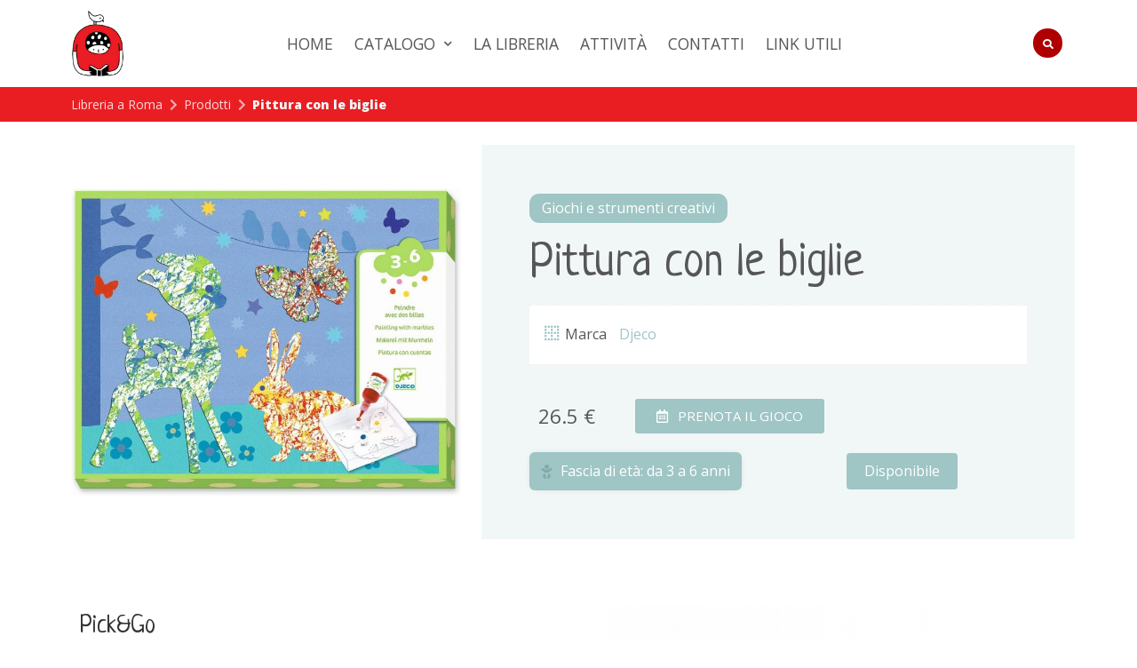

--- FILE ---
content_type: text/html; charset=UTF-8
request_url: https://www.ilgiardinoincartato.com/prodotti/pittura-con-le-biglie/
body_size: 12950
content:
<!doctype html>
<html lang="it-IT" prefix="og: https://ogp.me/ns#">
<head>
	<meta charset="UTF-8">
		<meta name="viewport" content="width=device-width, initial-scale=1">
	<link rel="profile" href="http://gmpg.org/xfn/11">
	
<!-- Search Engine Optimization by Rank Math - https://s.rankmath.com/home -->
<title>Pittura con le biglie - Il Giardino Incartato</title>
<meta name="robots" content="index, follow, max-snippet:-1, max-video-preview:-1, max-image-preview:large"/>
<link rel="canonical" href="https://www.ilgiardinoincartato.com/prodotti/pittura-con-le-biglie/" />
<meta property="og:locale" content="it_IT">
<meta property="og:type" content="article">
<meta property="og:title" content="Pittura con le biglie - Il Giardino Incartato">
<meta property="og:url" content="https://www.ilgiardinoincartato.com/prodotti/pittura-con-le-biglie/">
<meta property="og:site_name" content="Il Giardino Incartato">
<meta property="og:updated_time" content="2020-11-11T10:38:30+01:00">
<meta property="og:image" content="https://www.ilgiardinoincartato.com/wp-content/uploads/2020/11/pittura-biglie.jpg">
<meta property="og:image:secure_url" content="https://www.ilgiardinoincartato.com/wp-content/uploads/2020/11/pittura-biglie.jpg">
<meta property="og:image:width" content="1451">
<meta property="og:image:height" content="1143">
<meta property="og:image:alt" content="Pittura con le biglie">
<meta property="og:image:type" content="image/jpeg">
<meta name="twitter:card" content="summary_large_image">
<meta name="twitter:title" content="Pittura con le biglie - Il Giardino Incartato">
<meta name="twitter:image" content="https://www.ilgiardinoincartato.com/wp-content/uploads/2020/11/pittura-biglie.jpg">
<!-- /Rank Math WordPress SEO plugin -->

<link rel='dns-prefetch' href='//s.w.org' />
<link rel="alternate" type="application/rss+xml" title="Il Giardino Incartato &raquo; Feed" href="https://www.ilgiardinoincartato.com/feed/" />
<link rel="alternate" type="application/rss+xml" title="Il Giardino Incartato &raquo; Feed dei commenti" href="https://www.ilgiardinoincartato.com/comments/feed/" />
		<script type="text/javascript">
			window._wpemojiSettings = {"baseUrl":"https:\/\/s.w.org\/images\/core\/emoji\/13.0.1\/72x72\/","ext":".png","svgUrl":"https:\/\/s.w.org\/images\/core\/emoji\/13.0.1\/svg\/","svgExt":".svg","source":{"concatemoji":"https:\/\/www.ilgiardinoincartato.com\/wp-includes\/js\/wp-emoji-release.min.js?ver=5.7.14"}};
			!function(e,a,t){var n,r,o,i=a.createElement("canvas"),p=i.getContext&&i.getContext("2d");function s(e,t){var a=String.fromCharCode;p.clearRect(0,0,i.width,i.height),p.fillText(a.apply(this,e),0,0);e=i.toDataURL();return p.clearRect(0,0,i.width,i.height),p.fillText(a.apply(this,t),0,0),e===i.toDataURL()}function c(e){var t=a.createElement("script");t.src=e,t.defer=t.type="text/javascript",a.getElementsByTagName("head")[0].appendChild(t)}for(o=Array("flag","emoji"),t.supports={everything:!0,everythingExceptFlag:!0},r=0;r<o.length;r++)t.supports[o[r]]=function(e){if(!p||!p.fillText)return!1;switch(p.textBaseline="top",p.font="600 32px Arial",e){case"flag":return s([127987,65039,8205,9895,65039],[127987,65039,8203,9895,65039])?!1:!s([55356,56826,55356,56819],[55356,56826,8203,55356,56819])&&!s([55356,57332,56128,56423,56128,56418,56128,56421,56128,56430,56128,56423,56128,56447],[55356,57332,8203,56128,56423,8203,56128,56418,8203,56128,56421,8203,56128,56430,8203,56128,56423,8203,56128,56447]);case"emoji":return!s([55357,56424,8205,55356,57212],[55357,56424,8203,55356,57212])}return!1}(o[r]),t.supports.everything=t.supports.everything&&t.supports[o[r]],"flag"!==o[r]&&(t.supports.everythingExceptFlag=t.supports.everythingExceptFlag&&t.supports[o[r]]);t.supports.everythingExceptFlag=t.supports.everythingExceptFlag&&!t.supports.flag,t.DOMReady=!1,t.readyCallback=function(){t.DOMReady=!0},t.supports.everything||(n=function(){t.readyCallback()},a.addEventListener?(a.addEventListener("DOMContentLoaded",n,!1),e.addEventListener("load",n,!1)):(e.attachEvent("onload",n),a.attachEvent("onreadystatechange",function(){"complete"===a.readyState&&t.readyCallback()})),(n=t.source||{}).concatemoji?c(n.concatemoji):n.wpemoji&&n.twemoji&&(c(n.twemoji),c(n.wpemoji)))}(window,document,window._wpemojiSettings);
		</script>
		<style type="text/css">
img.wp-smiley,
img.emoji {
	display: inline !important;
	border: none !important;
	box-shadow: none !important;
	height: 1em !important;
	width: 1em !important;
	margin: 0 .07em !important;
	vertical-align: -0.1em !important;
	background: none !important;
	padding: 0 !important;
}
</style>
	<link rel='stylesheet' id='wp-block-library-css'  href='https://www.ilgiardinoincartato.com/wp-includes/css/dist/block-library/style.min.css?ver=5.7.14' type='text/css' media='all' />
<link rel='stylesheet' id='jet-engine-frontend-css'  href='https://www.ilgiardinoincartato.com/wp-content/plugins/jet-engine/assets/css/frontend.css?ver=2.7.8' type='text/css' media='all' />
<link rel='stylesheet' id='rs-plugin-settings-css'  href='https://www.ilgiardinoincartato.com/wp-content/plugins/revslider/public/assets/css/rs6.css?ver=6.3.6' type='text/css' media='all' />
<style id='rs-plugin-settings-inline-css' type='text/css'>
#rs-demo-id {}
</style>
<link rel='stylesheet' id='hello-elementor-theme-style-css'  href='https://www.ilgiardinoincartato.com/wp-content/themes/hello-elementor/theme.min.css?ver=2.3.1' type='text/css' media='all' />
<link rel='stylesheet' id='hello-elementor-child-style-css'  href='https://www.ilgiardinoincartato.com/wp-content/themes/hello-theme-child-master/style.css?ver=1.0.0' type='text/css' media='all' />
<link rel='stylesheet' id='hello-elementor-css'  href='https://www.ilgiardinoincartato.com/wp-content/themes/hello-elementor/style.min.css?ver=2.3.1' type='text/css' media='all' />
<link rel='stylesheet' id='jet-blocks-css'  href='https://www.ilgiardinoincartato.com/wp-content/plugins/jet-blocks/assets/css/jet-blocks.css?ver=1.2.8' type='text/css' media='all' />
<link rel='stylesheet' id='jet-elements-css'  href='https://www.ilgiardinoincartato.com/wp-content/plugins/jet-elements/assets/css/jet-elements.css?ver=2.5.7' type='text/css' media='all' />
<link rel='stylesheet' id='jet-elements-skin-css'  href='https://www.ilgiardinoincartato.com/wp-content/plugins/jet-elements/assets/css/jet-elements-skin.css?ver=2.5.7' type='text/css' media='all' />
<link rel='stylesheet' id='elementor-icons-css'  href='https://www.ilgiardinoincartato.com/wp-content/plugins/elementor/assets/lib/eicons/css/elementor-icons.min.css?ver=5.11.0' type='text/css' media='all' />
<link rel='stylesheet' id='elementor-animations-css'  href='https://www.ilgiardinoincartato.com/wp-content/plugins/elementor/assets/lib/animations/animations.min.css?ver=3.2.3' type='text/css' media='all' />
<link rel='stylesheet' id='elementor-frontend-legacy-css'  href='https://www.ilgiardinoincartato.com/wp-content/plugins/elementor/assets/css/frontend-legacy.min.css?ver=3.2.3' type='text/css' media='all' />
<link rel='stylesheet' id='elementor-frontend-css'  href='https://www.ilgiardinoincartato.com/wp-content/plugins/elementor/assets/css/frontend.min.css?ver=3.2.3' type='text/css' media='all' />
<style id='elementor-frontend-inline-css' type='text/css'>
@font-face{font-family:eicons;src:url(https://www.ilgiardinoincartato.com/wp-content/plugins/elementor/assets/lib/eicons/fonts/eicons.eot?5.10.0);src:url(https://www.ilgiardinoincartato.com/wp-content/plugins/elementor/assets/lib/eicons/fonts/eicons.eot?5.10.0#iefix) format("embedded-opentype"),url(https://www.ilgiardinoincartato.com/wp-content/plugins/elementor/assets/lib/eicons/fonts/eicons.woff2?5.10.0) format("woff2"),url(https://www.ilgiardinoincartato.com/wp-content/plugins/elementor/assets/lib/eicons/fonts/eicons.woff?5.10.0) format("woff"),url(https://www.ilgiardinoincartato.com/wp-content/plugins/elementor/assets/lib/eicons/fonts/eicons.ttf?5.10.0) format("truetype"),url(https://www.ilgiardinoincartato.com/wp-content/plugins/elementor/assets/lib/eicons/fonts/eicons.svg?5.10.0#eicon) format("svg");font-weight:400;font-style:normal}
</style>
<link rel='stylesheet' id='elementor-post-10-css'  href='https://www.ilgiardinoincartato.com/wp-content/uploads/elementor/css/post-10.css?ver=1620636220' type='text/css' media='all' />
<link rel='stylesheet' id='elementor-pro-css'  href='https://www.ilgiardinoincartato.com/wp-content/plugins/elementor-pro/assets/css/frontend.min.css?ver=3.2.2' type='text/css' media='all' />
<link rel='stylesheet' id='jet-blog-css'  href='https://www.ilgiardinoincartato.com/wp-content/plugins/jet-blog/assets/css/jet-blog.css?ver=2.2.13' type='text/css' media='all' />
<link rel='stylesheet' id='jet-search-css'  href='https://www.ilgiardinoincartato.com/wp-content/plugins/jet-search/assets/css/jet-search.css?ver=2.1.11' type='text/css' media='all' />
<link rel='stylesheet' id='jet-tabs-frontend-css'  href='https://www.ilgiardinoincartato.com/wp-content/plugins/jet-tabs/assets/css/jet-tabs-frontend.css?ver=2.1.12' type='text/css' media='all' />
<link rel='stylesheet' id='elementor-post-76-css'  href='https://www.ilgiardinoincartato.com/wp-content/uploads/elementor/css/post-76.css?ver=1620636220' type='text/css' media='all' />
<link rel='stylesheet' id='elementor-post-228-css'  href='https://www.ilgiardinoincartato.com/wp-content/uploads/elementor/css/post-228.css?ver=1620636221' type='text/css' media='all' />
<link rel='stylesheet' id='elementor-post-294-css'  href='https://www.ilgiardinoincartato.com/wp-content/uploads/elementor/css/post-294.css?ver=1620637521' type='text/css' media='all' />
<link rel='stylesheet' id='google-fonts-1-css'  href='https://fonts.googleapis.com/css?family=Neucha%3A100%2C100italic%2C200%2C200italic%2C300%2C300italic%2C400%2C400italic%2C500%2C500italic%2C600%2C600italic%2C700%2C700italic%2C800%2C800italic%2C900%2C900italic%7COpen+Sans%3A100%2C100italic%2C200%2C200italic%2C300%2C300italic%2C400%2C400italic%2C500%2C500italic%2C600%2C600italic%2C700%2C700italic%2C800%2C800italic%2C900%2C900italic%7CMerriweather%3A100%2C100italic%2C200%2C200italic%2C300%2C300italic%2C400%2C400italic%2C500%2C500italic%2C600%2C600italic%2C700%2C700italic%2C800%2C800italic%2C900%2C900italic%7CDancing+Script%3A100%2C100italic%2C200%2C200italic%2C300%2C300italic%2C400%2C400italic%2C500%2C500italic%2C600%2C600italic%2C700%2C700italic%2C800%2C800italic%2C900%2C900italic&#038;display=auto&#038;ver=5.7.14' type='text/css' media='all' />
<link rel='stylesheet' id='elementor-icons-shared-0-css'  href='https://www.ilgiardinoincartato.com/wp-content/plugins/elementor/assets/lib/font-awesome/css/fontawesome.min.css?ver=5.15.1' type='text/css' media='all' />
<link rel='stylesheet' id='elementor-icons-fa-solid-css'  href='https://www.ilgiardinoincartato.com/wp-content/plugins/elementor/assets/lib/font-awesome/css/solid.min.css?ver=5.15.1' type='text/css' media='all' />
<link rel='stylesheet' id='elementor-icons-fa-brands-css'  href='https://www.ilgiardinoincartato.com/wp-content/plugins/elementor/assets/lib/font-awesome/css/brands.min.css?ver=5.15.1' type='text/css' media='all' />
<link rel='stylesheet' id='elementor-icons-fa-regular-css'  href='https://www.ilgiardinoincartato.com/wp-content/plugins/elementor/assets/lib/font-awesome/css/regular.min.css?ver=5.15.1' type='text/css' media='all' />
<script type='text/javascript' src='https://www.ilgiardinoincartato.com/wp-includes/js/jquery/jquery.min.js?ver=3.5.1' id='jquery-core-js'></script>
<script type='text/javascript' src='https://www.ilgiardinoincartato.com/wp-includes/js/jquery/jquery-migrate.min.js?ver=3.3.2' id='jquery-migrate-js'></script>
<script type='text/javascript' src='https://www.ilgiardinoincartato.com/wp-content/plugins/revslider/public/assets/js/rbtools.min.js?ver=6.3.6' id='tp-tools-js'></script>
<script type='text/javascript' src='https://www.ilgiardinoincartato.com/wp-content/plugins/revslider/public/assets/js/rs6.min.js?ver=6.3.6' id='revmin-js'></script>
<link rel="https://api.w.org/" href="https://www.ilgiardinoincartato.com/wp-json/" /><link rel="alternate" type="application/json" href="https://www.ilgiardinoincartato.com/wp-json/wp/v2/prodotti-gi/1563" /><link rel="EditURI" type="application/rsd+xml" title="RSD" href="https://www.ilgiardinoincartato.com/xmlrpc.php?rsd" />
<link rel="wlwmanifest" type="application/wlwmanifest+xml" href="https://www.ilgiardinoincartato.com/wp-includes/wlwmanifest.xml" /> 
<meta name="generator" content="WordPress 5.7.14" />
<link rel='shortlink' href='https://www.ilgiardinoincartato.com/?p=1563' />
<link rel="alternate" type="application/json+oembed" href="https://www.ilgiardinoincartato.com/wp-json/oembed/1.0/embed?url=https%3A%2F%2Fwww.ilgiardinoincartato.com%2Fprodotti%2Fpittura-con-le-biglie%2F" />
<link rel="alternate" type="text/xml+oembed" href="https://www.ilgiardinoincartato.com/wp-json/oembed/1.0/embed?url=https%3A%2F%2Fwww.ilgiardinoincartato.com%2Fprodotti%2Fpittura-con-le-biglie%2F&#038;format=xml" />

		<!-- GA Google Analytics @ https://m0n.co/ga -->
		<script>
			(function(i,s,o,g,r,a,m){i['GoogleAnalyticsObject']=r;i[r]=i[r]||function(){
			(i[r].q=i[r].q||[]).push(arguments)},i[r].l=1*new Date();a=s.createElement(o),
			m=s.getElementsByTagName(o)[0];a.async=1;a.src=g;m.parentNode.insertBefore(a,m)
			})(window,document,'script','https://www.google-analytics.com/analytics.js','ga');
			ga('create', 'G-4ZP48WJVWF', 'auto');
			ga('set', 'forceSSL', true);
			ga('send', 'pageview');
		</script>

	<meta name="generator" content="Powered by Slider Revolution 6.3.6 - responsive, Mobile-Friendly Slider Plugin for WordPress with comfortable drag and drop interface." />
<link rel="icon" href="https://www.ilgiardinoincartato.com/wp-content/uploads/2020/10/cropped-logo_provvisorio-1-32x32.png" sizes="32x32" />
<link rel="icon" href="https://www.ilgiardinoincartato.com/wp-content/uploads/2020/10/cropped-logo_provvisorio-1-192x192.png" sizes="192x192" />
<link rel="apple-touch-icon" href="https://www.ilgiardinoincartato.com/wp-content/uploads/2020/10/cropped-logo_provvisorio-1-180x180.png" />
<meta name="msapplication-TileImage" content="https://www.ilgiardinoincartato.com/wp-content/uploads/2020/10/cropped-logo_provvisorio-1-270x270.png" />
<script type="text/javascript">function setREVStartSize(e){
			//window.requestAnimationFrame(function() {				 
				window.RSIW = window.RSIW===undefined ? window.innerWidth : window.RSIW;	
				window.RSIH = window.RSIH===undefined ? window.innerHeight : window.RSIH;	
				try {								
					var pw = document.getElementById(e.c).parentNode.offsetWidth,
						newh;
					pw = pw===0 || isNaN(pw) ? window.RSIW : pw;
					e.tabw = e.tabw===undefined ? 0 : parseInt(e.tabw);
					e.thumbw = e.thumbw===undefined ? 0 : parseInt(e.thumbw);
					e.tabh = e.tabh===undefined ? 0 : parseInt(e.tabh);
					e.thumbh = e.thumbh===undefined ? 0 : parseInt(e.thumbh);
					e.tabhide = e.tabhide===undefined ? 0 : parseInt(e.tabhide);
					e.thumbhide = e.thumbhide===undefined ? 0 : parseInt(e.thumbhide);
					e.mh = e.mh===undefined || e.mh=="" || e.mh==="auto" ? 0 : parseInt(e.mh,0);		
					if(e.layout==="fullscreen" || e.l==="fullscreen") 						
						newh = Math.max(e.mh,window.RSIH);					
					else{					
						e.gw = Array.isArray(e.gw) ? e.gw : [e.gw];
						for (var i in e.rl) if (e.gw[i]===undefined || e.gw[i]===0) e.gw[i] = e.gw[i-1];					
						e.gh = e.el===undefined || e.el==="" || (Array.isArray(e.el) && e.el.length==0)? e.gh : e.el;
						e.gh = Array.isArray(e.gh) ? e.gh : [e.gh];
						for (var i in e.rl) if (e.gh[i]===undefined || e.gh[i]===0) e.gh[i] = e.gh[i-1];
											
						var nl = new Array(e.rl.length),
							ix = 0,						
							sl;					
						e.tabw = e.tabhide>=pw ? 0 : e.tabw;
						e.thumbw = e.thumbhide>=pw ? 0 : e.thumbw;
						e.tabh = e.tabhide>=pw ? 0 : e.tabh;
						e.thumbh = e.thumbhide>=pw ? 0 : e.thumbh;					
						for (var i in e.rl) nl[i] = e.rl[i]<window.RSIW ? 0 : e.rl[i];
						sl = nl[0];									
						for (var i in nl) if (sl>nl[i] && nl[i]>0) { sl = nl[i]; ix=i;}															
						var m = pw>(e.gw[ix]+e.tabw+e.thumbw) ? 1 : (pw-(e.tabw+e.thumbw)) / (e.gw[ix]);					
						newh =  (e.gh[ix] * m) + (e.tabh + e.thumbh);
					}				
					if(window.rs_init_css===undefined) window.rs_init_css = document.head.appendChild(document.createElement("style"));					
					document.getElementById(e.c).height = newh+"px";
					window.rs_init_css.innerHTML += "#"+e.c+"_wrapper { height: "+newh+"px }";				
				} catch(e){
					console.log("Failure at Presize of Slider:" + e)
				}					   
			//});
		  };</script>
</head>
<body class="prodotti-gi-template-default single single-prodotti-gi postid-1563 wp-custom-logo elementor-default elementor-kit-10 elementor-page-294">

		<div data-elementor-type="header" data-elementor-id="76" class="elementor elementor-76 elementor-location-header" data-elementor-settings="[]">
		<div class="elementor-section-wrap">
					<section data-particle_enable="false" data-particle-mobile-disabled="false" class="elementor-section elementor-top-section elementor-element elementor-element-2ed7691 elementor-section-content-middle elementor-section-boxed elementor-section-height-default elementor-section-height-default" data-id="2ed7691" data-element_type="section">
						<div class="elementor-container elementor-column-gap-default">
							<div class="elementor-row">
					<div class="elementor-column elementor-col-33 elementor-top-column elementor-element elementor-element-4fa7b7f" data-id="4fa7b7f" data-element_type="column">
			<div class="elementor-column-wrap elementor-element-populated">
							<div class="elementor-widget-wrap">
						<div class="elementor-element elementor-element-f4e3ecf elementor-widget elementor-widget-theme-site-logo elementor-widget-image" data-id="f4e3ecf" data-element_type="widget" data-widget_type="theme-site-logo.default">
				<div class="elementor-widget-container">
								<div class="elementor-image">
													<a href="https://www.ilgiardinoincartato.com">
							<img width="396" height="512" src="https://www.ilgiardinoincartato.com/wp-content/uploads/2020/10/cropped-logo_provvisorio.png" class="attachment-full size-full" alt="" loading="lazy" srcset="https://www.ilgiardinoincartato.com/wp-content/uploads/2020/10/cropped-logo_provvisorio.png 396w, https://www.ilgiardinoincartato.com/wp-content/uploads/2020/10/cropped-logo_provvisorio-232x300.png 232w" sizes="(max-width: 396px) 100vw, 396px" />								</a>
														</div>
						</div>
				</div>
						</div>
					</div>
		</div>
				<div class="elementor-column elementor-col-33 elementor-top-column elementor-element elementor-element-e46d37d" data-id="e46d37d" data-element_type="column">
			<div class="elementor-column-wrap elementor-element-populated">
							<div class="elementor-widget-wrap">
						<div class="elementor-element elementor-element-c27ffa8 elementor-nav-menu__align-center elementor-nav-menu--indicator-chevron elementor-nav-menu--dropdown-mobile elementor-nav-menu--stretch elementor-nav-menu__text-align-aside elementor-nav-menu--toggle elementor-nav-menu--burger elementor-widget elementor-widget-nav-menu" data-id="c27ffa8" data-element_type="widget" data-settings="{&quot;full_width&quot;:&quot;stretch&quot;,&quot;layout&quot;:&quot;horizontal&quot;,&quot;toggle&quot;:&quot;burger&quot;}" data-widget_type="nav-menu.default">
				<div class="elementor-widget-container">
						<nav role="navigation" class="elementor-nav-menu--main elementor-nav-menu__container elementor-nav-menu--layout-horizontal e--pointer-text e--animation-grow"><ul id="menu-1-c27ffa8" class="elementor-nav-menu"><li class="menu-item menu-item-type-post_type menu-item-object-page menu-item-home menu-item-71"><a href="https://www.ilgiardinoincartato.com/" class="elementor-item">Home</a></li>
<li class="menu-item menu-item-type-post_type menu-item-object-page menu-item-has-children menu-item-66"><a href="https://www.ilgiardinoincartato.com/catalogo/" class="elementor-item">Catalogo</a>
<ul class="sub-menu elementor-nav-menu--dropdown">
	<li class="menu-item menu-item-type-post_type menu-item-object-page menu-item-68"><a href="https://www.ilgiardinoincartato.com/catalogo/libri/" class="elementor-sub-item">Libri</a></li>
	<li class="menu-item menu-item-type-post_type menu-item-object-page menu-item-67"><a href="https://www.ilgiardinoincartato.com/catalogo/giocattoli-e-altro/" class="elementor-sub-item">Giocattoli e Altro</a></li>
</ul>
</li>
<li class="menu-item menu-item-type-post_type menu-item-object-page menu-item-69"><a href="https://www.ilgiardinoincartato.com/foto/" class="elementor-item">La libreria</a></li>
<li class="menu-item menu-item-type-post_type menu-item-object-page menu-item-64"><a href="https://www.ilgiardinoincartato.com/attivita/" class="elementor-item">Attività</a></li>
<li class="menu-item menu-item-type-post_type menu-item-object-page menu-item-70"><a href="https://www.ilgiardinoincartato.com/contatti/" class="elementor-item">Contatti</a></li>
<li class="menu-item menu-item-type-post_type menu-item-object-page menu-item-72"><a href="https://www.ilgiardinoincartato.com/link-utili/" class="elementor-item">Link utili</a></li>
</ul></nav>
					<div class="elementor-menu-toggle" role="button" tabindex="0" aria-label="Menu di commutazione" aria-expanded="false">
			<i class="eicon-menu-bar" aria-hidden="true"></i>
			<span class="elementor-screen-only">Menu</span>
		</div>
			<nav class="elementor-nav-menu--dropdown elementor-nav-menu__container" role="navigation" aria-hidden="true"><ul id="menu-2-c27ffa8" class="elementor-nav-menu"><li class="menu-item menu-item-type-post_type menu-item-object-page menu-item-home menu-item-71"><a href="https://www.ilgiardinoincartato.com/" class="elementor-item">Home</a></li>
<li class="menu-item menu-item-type-post_type menu-item-object-page menu-item-has-children menu-item-66"><a href="https://www.ilgiardinoincartato.com/catalogo/" class="elementor-item">Catalogo</a>
<ul class="sub-menu elementor-nav-menu--dropdown">
	<li class="menu-item menu-item-type-post_type menu-item-object-page menu-item-68"><a href="https://www.ilgiardinoincartato.com/catalogo/libri/" class="elementor-sub-item">Libri</a></li>
	<li class="menu-item menu-item-type-post_type menu-item-object-page menu-item-67"><a href="https://www.ilgiardinoincartato.com/catalogo/giocattoli-e-altro/" class="elementor-sub-item">Giocattoli e Altro</a></li>
</ul>
</li>
<li class="menu-item menu-item-type-post_type menu-item-object-page menu-item-69"><a href="https://www.ilgiardinoincartato.com/foto/" class="elementor-item">La libreria</a></li>
<li class="menu-item menu-item-type-post_type menu-item-object-page menu-item-64"><a href="https://www.ilgiardinoincartato.com/attivita/" class="elementor-item">Attività</a></li>
<li class="menu-item menu-item-type-post_type menu-item-object-page menu-item-70"><a href="https://www.ilgiardinoincartato.com/contatti/" class="elementor-item">Contatti</a></li>
<li class="menu-item menu-item-type-post_type menu-item-object-page menu-item-72"><a href="https://www.ilgiardinoincartato.com/link-utili/" class="elementor-item">Link utili</a></li>
</ul></nav>
				</div>
				</div>
						</div>
					</div>
		</div>
				<div class="elementor-column elementor-col-33 elementor-top-column elementor-element elementor-element-565572c" data-id="565572c" data-element_type="column">
			<div class="elementor-column-wrap elementor-element-populated">
							<div class="elementor-widget-wrap">
						<div class="elementor-element elementor-element-06f78c9 elementor-search-form--skin-full_screen elementor-widget elementor-widget-search-form" data-id="06f78c9" data-element_type="widget" data-settings="{&quot;skin&quot;:&quot;full_screen&quot;}" data-widget_type="search-form.default">
				<div class="elementor-widget-container">
					<form class="elementor-search-form" role="search" action="https://www.ilgiardinoincartato.com" method="get">
									<div class="elementor-search-form__toggle">
				<i aria-hidden="true" class="fas fa-search"></i>				<span class="elementor-screen-only">Cerca</span>
			</div>
						<div class="elementor-search-form__container">
								<input placeholder="Cerca..." class="elementor-search-form__input" type="search" name="s" title="Cerca" value="">
																<div class="dialog-lightbox-close-button dialog-close-button">
					<i class="eicon-close" aria-hidden="true"></i>
					<span class="elementor-screen-only">Chiudi</span>
				</div>
							</div>
		</form>
				</div>
				</div>
						</div>
					</div>
		</div>
								</div>
					</div>
		</section>
				</div>
		</div>
				<div data-elementor-type="single-post" data-elementor-id="294" class="elementor elementor-294 elementor-location-single post-1563 prodotti-gi type-prodotti-gi status-publish has-post-thumbnail hentry tipologie-giochi-e-strumenti-creativi marche-djeco" data-elementor-settings="[]">
		<div class="elementor-section-wrap">
					<section data-particle_enable="false" data-particle-mobile-disabled="false" class="elementor-section elementor-top-section elementor-element elementor-element-5c1a0b8 elementor-section-boxed elementor-section-height-default elementor-section-height-default" data-id="5c1a0b8" data-element_type="section" data-settings="{&quot;background_background&quot;:&quot;classic&quot;}">
						<div class="elementor-container elementor-column-gap-default">
							<div class="elementor-row">
					<div class="elementor-column elementor-col-100 elementor-top-column elementor-element elementor-element-e700b41" data-id="e700b41" data-element_type="column">
			<div class="elementor-column-wrap elementor-element-populated">
							<div class="elementor-widget-wrap">
						<div class="elementor-element elementor-element-c946231 elementor-widget elementor-widget-jet-breadcrumbs" data-id="c946231" data-element_type="widget" data-widget_type="jet-breadcrumbs.default">
				<div class="elementor-widget-container">
			<div class="elementor-jet-breadcrumbs jet-blocks">
		<div class="jet-breadcrumbs">
		<div class="jet-breadcrumbs__content">
		<div class="jet-breadcrumbs__wrap"><div class="jet-breadcrumbs__item"><a href="https://www.ilgiardinoincartato.com/" class="jet-breadcrumbs__item-link is-home" rel="home" title="Libreria a Roma">Libreria a Roma</a></div>
			 <div class="jet-breadcrumbs__item"><div class="jet-breadcrumbs__item-sep"><span class="jet-blocks-icon"><i aria-hidden="true" class="fas fa-chevron-right"></i></span></div></div> <div class="jet-breadcrumbs__item"><a href="https://www.ilgiardinoincartato.com/prodotti/" class="jet-breadcrumbs__item-link" rel="tag" title="Prodotti">Prodotti</a></div>
			 <div class="jet-breadcrumbs__item"><div class="jet-breadcrumbs__item-sep"><span class="jet-blocks-icon"><i aria-hidden="true" class="fas fa-chevron-right"></i></span></div></div> <div class="jet-breadcrumbs__item"><span class="jet-breadcrumbs__item-target">Pittura con le biglie</span></div>
		</div>
		</div>
		</div></div>		</div>
				</div>
						</div>
					</div>
		</div>
								</div>
					</div>
		</section>
				<section data-particle_enable="false" data-particle-mobile-disabled="false" class="elementor-section elementor-top-section elementor-element elementor-element-a90079b elementor-section-content-middle elementor-section-boxed elementor-section-height-default elementor-section-height-default" data-id="a90079b" data-element_type="section">
						<div class="elementor-container elementor-column-gap-default">
							<div class="elementor-row">
					<div class="elementor-column elementor-col-50 elementor-top-column elementor-element elementor-element-fe59a61" data-id="fe59a61" data-element_type="column">
			<div class="elementor-column-wrap elementor-element-populated">
							<div class="elementor-widget-wrap">
						<div class="elementor-element elementor-element-32e0bae elementor-widget elementor-widget-image" data-id="32e0bae" data-element_type="widget" data-widget_type="image.default">
				<div class="elementor-widget-container">
								<div class="elementor-image">
												<img width="768" height="605" src="https://www.ilgiardinoincartato.com/wp-content/uploads/2020/11/pittura-biglie-768x605.jpg" class="attachment-medium_large size-medium_large" alt="" loading="lazy" srcset="https://www.ilgiardinoincartato.com/wp-content/uploads/2020/11/pittura-biglie-768x605.jpg 768w, https://www.ilgiardinoincartato.com/wp-content/uploads/2020/11/pittura-biglie-300x236.jpg 300w, https://www.ilgiardinoincartato.com/wp-content/uploads/2020/11/pittura-biglie-1024x807.jpg 1024w, https://www.ilgiardinoincartato.com/wp-content/uploads/2020/11/pittura-biglie.jpg 1451w" sizes="(max-width: 768px) 100vw, 768px" />														</div>
						</div>
				</div>
						</div>
					</div>
		</div>
				<div class="elementor-column elementor-col-50 elementor-top-column elementor-element elementor-element-49da917" data-id="49da917" data-element_type="column" data-settings="{&quot;background_background&quot;:&quot;classic&quot;}">
			<div class="elementor-column-wrap elementor-element-populated">
							<div class="elementor-widget-wrap">
						<div class="elementor-element elementor-element-cf8eafb elementor-widget elementor-widget-jet-listing-dynamic-terms" data-id="cf8eafb" data-element_type="widget" data-widget_type="jet-listing-dynamic-terms.default">
				<div class="elementor-widget-container">
			<div class="jet-listing jet-listing-dynamic-terms"><a href="https://www.ilgiardinoincartato.com/tipologie/giochi-e-strumenti-creativi/" class="jet-listing-dynamic-terms__link">Giochi e strumenti creativi</a></div>		</div>
				</div>
				<div class="elementor-element elementor-element-4607fad elementor-widget elementor-widget-heading" data-id="4607fad" data-element_type="widget" data-widget_type="heading.default">
				<div class="elementor-widget-container">
			<h1 class="elementor-heading-title elementor-size-default">Pittura con le biglie</h1>		</div>
				</div>
				<section data-particle_enable="false" data-particle-mobile-disabled="false" class="elementor-section elementor-inner-section elementor-element elementor-element-1b0ae47 elementor-section-boxed elementor-section-height-default elementor-section-height-default" data-id="1b0ae47" data-element_type="section" data-settings="{&quot;background_background&quot;:&quot;classic&quot;}">
						<div class="elementor-container elementor-column-gap-no">
							<div class="elementor-row">
					<div class="elementor-column elementor-col-100 elementor-inner-column elementor-element elementor-element-3fc94ed" data-id="3fc94ed" data-element_type="column">
			<div class="elementor-column-wrap elementor-element-populated">
							<div class="elementor-widget-wrap">
						<div class="elementor-element elementor-element-67afa71 elementor-widget elementor-widget-jet-listing-dynamic-terms" data-id="67afa71" data-element_type="widget" data-widget_type="jet-listing-dynamic-terms.default">
				<div class="elementor-widget-container">
			<div class="jet-listing jet-listing-dynamic-terms"><i class="jet-listing-dynamic-terms__icon fas fa-border-none" aria-hidden="true"></i><span class="jet-listing-dynamic-terms__prefix">Marca</span><a href="https://www.ilgiardinoincartato.com/marca/djeco/" class="jet-listing-dynamic-terms__link">Djeco</a></div>		</div>
				</div>
						</div>
					</div>
		</div>
								</div>
					</div>
		</section>
				<div class="elementor-element elementor-element-ba683ac elementor-widget elementor-widget-text-editor" data-id="ba683ac" data-element_type="widget" data-widget_type="text-editor.default">
				<div class="elementor-widget-container">
								<div class="elementor-text-editor elementor-clearfix">
										</div>
						</div>
				</div>
				<section data-particle_enable="false" data-particle-mobile-disabled="false" class="elementor-section elementor-inner-section elementor-element elementor-element-ca123bd elementor-section-content-middle elementor-section-boxed elementor-section-height-default elementor-section-height-default" data-id="ca123bd" data-element_type="section">
						<div class="elementor-container elementor-column-gap-default">
							<div class="elementor-row">
					<div class="elementor-column elementor-col-50 elementor-inner-column elementor-element elementor-element-f248ad6" data-id="f248ad6" data-element_type="column">
			<div class="elementor-column-wrap elementor-element-populated">
							<div class="elementor-widget-wrap">
						<div class="elementor-element elementor-element-438e77d elementor-widget elementor-widget-jet-listing-dynamic-field" data-id="438e77d" data-element_type="widget" data-widget_type="jet-listing-dynamic-field.default">
				<div class="elementor-widget-container">
			<div class="jet-listing jet-listing-dynamic-field display-inline"><div class="jet-listing-dynamic-field__inline-wrap"><div class="jet-listing-dynamic-field__content">26.5 €</div></div></div>		</div>
				</div>
						</div>
					</div>
		</div>
				<div class="elementor-column elementor-col-50 elementor-inner-column elementor-element elementor-element-98c8342" data-id="98c8342" data-element_type="column">
			<div class="elementor-column-wrap elementor-element-populated">
							<div class="elementor-widget-wrap">
						<div class="elementor-element elementor-element-258f177 jedv-enabled--yes elementor-mobile-align-center elementor-widget elementor-widget-button" data-id="258f177" data-element_type="widget" data-widget_type="button.default">
				<div class="elementor-widget-container">
					<div class="elementor-button-wrapper">
			<a href="#prenotaora" class="elementor-button-link elementor-button elementor-size-sm" role="button">
						<span class="elementor-button-content-wrapper">
						<span class="elementor-button-icon elementor-align-icon-left">
				<i aria-hidden="true" class="far fa-calendar-alt"></i>			</span>
						<span class="elementor-button-text">Prenota il gioco</span>
		</span>
					</a>
		</div>
				</div>
				</div>
						</div>
					</div>
		</div>
								</div>
					</div>
		</section>
				<section data-particle_enable="false" data-particle-mobile-disabled="false" class="elementor-section elementor-inner-section elementor-element elementor-element-a2b9eee elementor-section-content-middle elementor-section-boxed elementor-section-height-default elementor-section-height-default" data-id="a2b9eee" data-element_type="section">
						<div class="elementor-container elementor-column-gap-no">
							<div class="elementor-row">
					<div class="elementor-column elementor-col-50 elementor-inner-column elementor-element elementor-element-7f60e2b jedv-enabled--yes" data-id="7f60e2b" data-element_type="column">
			<div class="elementor-column-wrap elementor-element-populated">
							<div class="elementor-widget-wrap">
						<div class="elementor-element elementor-element-6809817 elementor-widget elementor-widget-jet-listing-dynamic-field" data-id="6809817" data-element_type="widget" data-widget_type="jet-listing-dynamic-field.default">
				<div class="elementor-widget-container">
			<div class="jet-listing jet-listing-dynamic-field display-inline"><div class="jet-listing-dynamic-field__inline-wrap"><i class="jet-listing-dynamic-field__icon fas fa-baby" aria-hidden="true"></i><div class="jet-listing-dynamic-field__content">Fascia di età: da 3 a 6 anni</div></div></div>		</div>
				</div>
						</div>
					</div>
		</div>
				<div class="elementor-column elementor-col-50 elementor-inner-column elementor-element elementor-element-8f6fa61" data-id="8f6fa61" data-element_type="column">
			<div class="elementor-column-wrap elementor-element-populated">
							<div class="elementor-widget-wrap">
						<div class="elementor-element elementor-element-62c6bf7 elementor-widget elementor-widget-jet-listing-dynamic-field" data-id="62c6bf7" data-element_type="widget" data-widget_type="jet-listing-dynamic-field.default">
				<div class="elementor-widget-container">
			<div class="jet-listing jet-listing-dynamic-field display-inline"><div class="jet-listing-dynamic-field__inline-wrap"><div class="jet-listing-dynamic-field__content"><div " style="background:#9FC5C5; color:#ffffff; padding:11px 20px; border-radius:4px;">Disponibile</div></div></div></div>		</div>
				</div>
						</div>
					</div>
		</div>
								</div>
					</div>
		</section>
						</div>
					</div>
		</div>
								</div>
					</div>
		</section>
				<section data-particle_enable="false" data-particle-mobile-disabled="false" class="elementor-section elementor-top-section elementor-element elementor-element-9152a29 elementor-reverse-mobile elementor-section-boxed elementor-section-height-default elementor-section-height-default" data-id="9152a29" data-element_type="section">
						<div class="elementor-container elementor-column-gap-default">
							<div class="elementor-row">
					<div class="elementor-column elementor-col-50 elementor-top-column elementor-element elementor-element-16051d7" data-id="16051d7" data-element_type="column" id="prenotaora">
			<div class="elementor-column-wrap elementor-element-populated">
							<div class="elementor-widget-wrap">
						<section data-particle_enable="false" data-particle-mobile-disabled="false" class="elementor-section elementor-inner-section elementor-element elementor-element-a034e85 jedv-enabled--yes elementor-section-boxed elementor-section-height-default elementor-section-height-default" data-id="a034e85" data-element_type="section">
						<div class="elementor-container elementor-column-gap-default">
							<div class="elementor-row">
					<div class="elementor-column elementor-col-100 elementor-inner-column elementor-element elementor-element-ccc73b7" data-id="ccc73b7" data-element_type="column">
			<div class="elementor-column-wrap elementor-element-populated">
							<div class="elementor-widget-wrap">
						<div class="elementor-element elementor-element-91da9c1 elementor-widget elementor-widget-heading" data-id="91da9c1" data-element_type="widget" data-widget_type="heading.default">
				<div class="elementor-widget-container">
			<h3 class="elementor-heading-title elementor-size-default">Pick&amp;Go </h3>		</div>
				</div>
				<div class="elementor-element elementor-element-3263a81 elementor-widget elementor-widget-heading" data-id="3263a81" data-element_type="widget" data-widget_type="heading.default">
				<div class="elementor-widget-container">
			<div class="elementor-heading-title elementor-size-default">Prenota il ritiro in libreria, ti daremo conferma via email. 
Potrai pagare il prodotto al momento del ritiro.

<br>NB: Scegliere un giorno della settimana a partire da domani </div>		</div>
				</div>
				<div class="elementor-element elementor-element-95c48db elementor-widget elementor-widget-image" data-id="95c48db" data-element_type="widget" data-widget_type="image.default">
				<div class="elementor-widget-container">
								<div class="elementor-image">
												<img width="230" height="52" src="https://www.ilgiardinoincartato.com/wp-content/uploads/2020/10/Senza-titolo-1.png" class="attachment-medium size-medium" alt="" loading="lazy" />														</div>
						</div>
				</div>
				<div class="elementor-element elementor-element-69cab0e elementor-widget elementor-widget-jet-engine-booking-form" data-id="69cab0e" data-element_type="widget" data-widget_type="jet-engine-booking-form.default">
				<div class="elementor-widget-container">
			<form  class="jet-form layout-column submit-type-reload" action="https://www.ilgiardinoincartato.com/?jet_engine_action=book" method="POST" data-form-id="236"><input class="jet-form__field hidden-field" type="hidden" name="_jet_engine_booking_form_id" value="236" data-field-name="_jet_engine_booking_form_id"><input class="jet-form__field hidden-field" type="hidden" name="_jet_engine_refer" value="https://www.ilgiardinoincartato.com/prodotti/pittura-con-le-biglie" data-field-name="_jet_engine_refer"><div  class="jet-form-row jet-form-row--hidden"><div class="jet-form-col jet-form-col-12  field-type-hidden  jet-form-field-container" data-field="post_id" data-conditional="false"><input class="jet-form__field hidden-field" type="hidden" name="post_id" value="1563" data-field-name="post_id"></div></div><div  class="jet-form-row jet-form-row--hidden"><div class="jet-form-col jet-form-col-12  field-type-hidden  jet-form-field-container" data-field="libro_attuale" data-conditional="false"><input class="jet-form__field hidden-field" type="hidden" name="libro_attuale" value="Pittura con le biglie" data-field-name="libro_attuale"></div></div><div  class="jet-form-row jet-form-row--first-visible"><div class="jet-form-col jet-form-col-12  field-type-text  jet-form-field-container" data-field="email_utente" data-conditional="false"><div class="jet-form__label">
	<span class="jet-form__label-text" >Email<span class="jet-form__required">*</span></span>
	</div><input class="jet-form__field text-field " required="required" name="email_utente" id="email_utente" type="email" data-field-name="email_utente"></div></div><div  class="jet-form-row"><div class="jet-form-col jet-form-col-6  field-type-radio  jet-form-field-container" data-field="data_ritiro_oggetto" data-conditional="false"><div class="jet-form__label">
	<span class="jet-form__label-text" >Data Ritiro<span class="jet-form__required">*</span></span>
	</div><div class="jet-form__fields-group checkradio-wrap">		<div class="jet-form__field-wrap radio-wrap checkradio-wrap">
						<label class="jet-form__field-label">
				<input
					type="radio"
					name="data_ritiro_oggetto"
					class="jet-form__field radio-field checkradio-field"
					value="Lunedì"
					data-field-name="data_ritiro_oggetto"
										required="required"														>
				Lunedì			</label>
		</div>
				<div class="jet-form__field-wrap radio-wrap checkradio-wrap">
						<label class="jet-form__field-label">
				<input
					type="radio"
					name="data_ritiro_oggetto"
					class="jet-form__field radio-field checkradio-field"
					value="Martedì"
					data-field-name="data_ritiro_oggetto"
										required="required"														>
				Martedì			</label>
		</div>
				<div class="jet-form__field-wrap radio-wrap checkradio-wrap">
						<label class="jet-form__field-label">
				<input
					type="radio"
					name="data_ritiro_oggetto"
					class="jet-form__field radio-field checkradio-field"
					value="Mercoledì"
					data-field-name="data_ritiro_oggetto"
										required="required"														>
				Mercoledì			</label>
		</div>
				<div class="jet-form__field-wrap radio-wrap checkradio-wrap">
						<label class="jet-form__field-label">
				<input
					type="radio"
					name="data_ritiro_oggetto"
					class="jet-form__field radio-field checkradio-field"
					value="Giovedì"
					data-field-name="data_ritiro_oggetto"
										required="required"														>
				Giovedì			</label>
		</div>
				<div class="jet-form__field-wrap radio-wrap checkradio-wrap">
						<label class="jet-form__field-label">
				<input
					type="radio"
					name="data_ritiro_oggetto"
					class="jet-form__field radio-field checkradio-field"
					value="Venerdì"
					data-field-name="data_ritiro_oggetto"
										required="required"														>
				Venerdì			</label>
		</div>
				<div class="jet-form__field-wrap radio-wrap checkradio-wrap">
						<label class="jet-form__field-label">
				<input
					type="radio"
					name="data_ritiro_oggetto"
					class="jet-form__field radio-field checkradio-field"
					value="Sabato"
					data-field-name="data_ritiro_oggetto"
										required="required"														>
				Sabato			</label>
		</div>
		</div><small class="jet-form__desc">Selezionare un giorno della settimana</small></div><div class="jet-form-col jet-form-col-6  field-type-select  jet-form-field-container" data-field="ora_ritiro_ogg" data-conditional="false"><div class="jet-form__label">
	<span class="jet-form__label-text" >Ora Ritiro<span class="jet-form__required">*</span></span>
	</div><select class="jet-form__field select-field" required="required" name="ora_ritiro_ogg" data-field-name="ora_ritiro_ogg" id="ora_ritiro_ogg"><option value="17:00 - 17:10" >17:00 - 17:10</option><option value="17:10 - 17:20" >17:10 - 17:20</option><option value="17:20 - 17:30" >17:20 - 17:30</option><option value="17:30 - 17:40" >17:30 - 17:40</option><option value="17:40 - 17:50" >17:40 - 17:50</option><option value="17:50 - 18:00" >17:50 - 18:00</option><option value="18:10 - 18:20" >18:10 - 18:20</option><option value="18:20 - 18:30" >18:20 - 18:30</option><option value="18:30 - 18:40" >18:30 - 18:40</option><option value="18:40 - 18:50" >18:40 - 18:50</option><option value="18:50 - 19:00" >18:50 - 19:00</option><option value="19:10 - 19:20" >19:10 - 19:20</option><option value="19:20 - 19:30" >19:20 - 19:30</option></select><small class="jet-form__desc">Selezionare una fascia oraria disponibile</small></div></div><div  class="jet-form-row"><div class="jet-form-col jet-form-col-12  field-type-textarea  jet-form-field-container" data-field="messaggio_ritiro" data-conditional="false"><div class="jet-form__label">
	<span class="jet-form__label-text" >Messaggio (facoltativo)</span>
	</div><textarea class="jet-form__field textarea-field" name="messaggio_ritiro" data-field-name="messaggio_ritiro" id="messaggio_ritiro"></textarea></div></div><div  class="jet-form-row jet-form-row--submit"><div class="jet-form-col jet-form-col-12  field-type-submit  jet-form-field-container" data-field="Submit" data-conditional="false"><div class="jet-form__submit-wrap">
		<button class="jet-form__submit submit-type-reload" type="submit">Richiedi Prenotazione</button>
</div></div></div></form>		</div>
				</div>
						</div>
					</div>
		</div>
								</div>
					</div>
		</section>
						</div>
					</div>
		</div>
				<div class="elementor-column elementor-col-50 elementor-top-column elementor-element elementor-element-1e89b80" data-id="1e89b80" data-element_type="column">
			<div class="elementor-column-wrap elementor-element-populated">
							<div class="elementor-widget-wrap">
						<div class="elementor-element elementor-element-dafd4cb elementor-widget elementor-widget-image" data-id="dafd4cb" data-element_type="widget" data-widget_type="image.default">
				<div class="elementor-widget-container">
								<div class="elementor-image">
												<img width="800" height="852" src="https://www.ilgiardinoincartato.com/wp-content/uploads/2020/10/SFONDO_3_slider_foglie_01-1-961x1024.png" class="attachment-large size-large" alt="" loading="lazy" srcset="https://www.ilgiardinoincartato.com/wp-content/uploads/2020/10/SFONDO_3_slider_foglie_01-1-961x1024.png 961w, https://www.ilgiardinoincartato.com/wp-content/uploads/2020/10/SFONDO_3_slider_foglie_01-1-282x300.png 282w, https://www.ilgiardinoincartato.com/wp-content/uploads/2020/10/SFONDO_3_slider_foglie_01-1-768x818.png 768w, https://www.ilgiardinoincartato.com/wp-content/uploads/2020/10/SFONDO_3_slider_foglie_01-1.png 1014w" sizes="(max-width: 800px) 100vw, 800px" />														</div>
						</div>
				</div>
						</div>
					</div>
		</div>
								</div>
					</div>
		</section>
				<section data-particle_enable="false" data-particle-mobile-disabled="false" class="elementor-section elementor-top-section elementor-element elementor-element-e01e836 elementor-section-full_width elementor-section-height-default elementor-section-height-default" data-id="e01e836" data-element_type="section" data-settings="{&quot;background_background&quot;:&quot;classic&quot;}">
						<div class="elementor-container elementor-column-gap-default">
							<div class="elementor-row">
					<div class="elementor-column elementor-col-100 elementor-top-column elementor-element elementor-element-90353a3" data-id="90353a3" data-element_type="column">
			<div class="elementor-column-wrap elementor-element-populated">
							<div class="elementor-widget-wrap">
						<section data-particle_enable="false" data-particle-mobile-disabled="false" class="elementor-section elementor-inner-section elementor-element elementor-element-5a8cd20 elementor-section-boxed elementor-section-height-default elementor-section-height-default" data-id="5a8cd20" data-element_type="section">
						<div class="elementor-container elementor-column-gap-default">
							<div class="elementor-row">
					<div class="elementor-column elementor-col-100 elementor-inner-column elementor-element elementor-element-b5b4562" data-id="b5b4562" data-element_type="column">
			<div class="elementor-column-wrap elementor-element-populated">
							<div class="elementor-widget-wrap">
						<div class="elementor-element elementor-element-55fc442 elementor-widget elementor-widget-heading" data-id="55fc442" data-element_type="widget" data-widget_type="heading.default">
				<div class="elementor-widget-container">
			<h2 class="elementor-heading-title elementor-size-default">dalla stessa</h2>		</div>
				</div>
				<div class="elementor-element elementor-element-c9cdd95 elementor-widget elementor-widget-heading" data-id="c9cdd95" data-element_type="widget" data-widget_type="heading.default">
				<div class="elementor-widget-container">
			<h3 class="elementor-heading-title elementor-size-default">categoria</h3>		</div>
				</div>
				<div class="elementor-element elementor-element-c102b9a elementor-widget elementor-widget-image" data-id="c102b9a" data-element_type="widget" data-widget_type="image.default">
				<div class="elementor-widget-container">
								<div class="elementor-image">
												<img width="396" height="512" src="https://www.ilgiardinoincartato.com/wp-content/uploads/2020/10/logo_provvisorio.png" class="attachment-large size-large" alt="" loading="lazy" srcset="https://www.ilgiardinoincartato.com/wp-content/uploads/2020/10/logo_provvisorio.png 396w, https://www.ilgiardinoincartato.com/wp-content/uploads/2020/10/logo_provvisorio-232x300.png 232w" sizes="(max-width: 396px) 100vw, 396px" />														</div>
						</div>
				</div>
						</div>
					</div>
		</div>
								</div>
					</div>
		</section>
				<div class="elementor-element elementor-element-ffc94e2 elementor-widget elementor-widget-jet-listing-grid" data-id="ffc94e2" data-element_type="widget" data-widget_type="jet-listing-grid.default">
				<div class="elementor-widget-container">
			<div class="jet-listing-grid jet-listing"><div class="jet-listing-grid__items grid-col-desk-6 grid-col-tablet-3 grid-col-mobile-2 jet-listing-grid--281"  data-nav="{&quot;enabled&quot;:false,&quot;type&quot;:null,&quot;more_el&quot;:null,&quot;query&quot;:[],&quot;widget_settings&quot;:{&quot;lisitng_id&quot;:&quot;281&quot;,&quot;posts_num&quot;:6,&quot;columns&quot;:6,&quot;columns_tablet&quot;:3,&quot;columns_mobile&quot;:2,&quot;is_archive_template&quot;:&quot;&quot;,&quot;post_status&quot;:[&quot;publish&quot;],&quot;use_random_posts_num&quot;:&quot;&quot;,&quot;max_posts_num&quot;:9,&quot;not_found_message&quot;:&quot;Non ci sono altri prodotti associati&quot;,&quot;is_masonry&quot;:false,&quot;equal_columns_height&quot;:&quot;&quot;,&quot;use_load_more&quot;:&quot;&quot;,&quot;load_more_id&quot;:&quot;&quot;,&quot;load_more_type&quot;:&quot;click&quot;,&quot;use_custom_post_types&quot;:&quot;&quot;,&quot;custom_post_types&quot;:[],&quot;hide_widget_if&quot;:&quot;&quot;,&quot;carousel_enabled&quot;:&quot;&quot;,&quot;slides_to_scroll&quot;:&quot;1&quot;,&quot;arrows&quot;:&quot;true&quot;,&quot;arrow_icon&quot;:&quot;fa fa-angle-left&quot;,&quot;dots&quot;:&quot;&quot;,&quot;autoplay&quot;:&quot;true&quot;,&quot;autoplay_speed&quot;:5000,&quot;infinite&quot;:&quot;true&quot;,&quot;effect&quot;:&quot;slide&quot;,&quot;speed&quot;:500,&quot;inject_alternative_items&quot;:&quot;&quot;,&quot;injection_items&quot;:[],&quot;scroll_slider_enabled&quot;:&quot;&quot;,&quot;scroll_slider_on&quot;:[&quot;desktop&quot;,&quot;tablet&quot;,&quot;mobile&quot;],&quot;_element_id&quot;:&quot;&quot;}}" data-page="1" data-pages="3" data-listing-source="posts"><div class="jet-listing-grid__item jet-listing-dynamic-post-1564" data-post-id="1564" ><div class="jet-engine-listing-overlay-wrap" data-url="https://www.ilgiardinoincartato.com/prodotti/frottage/">		<div data-elementor-type="jet-listing-items" data-elementor-id="281" class="elementor elementor-281" data-elementor-settings="[]">
						<div class="elementor-inner">
							<div class="elementor-section-wrap">
							<section data-particle_enable="false" data-particle-mobile-disabled="false" class="elementor-section elementor-top-section elementor-element elementor-element-54678c9 elementor-section-boxed elementor-section-height-default elementor-section-height-default" data-id="54678c9" data-element_type="section">
						<div class="elementor-container elementor-column-gap-default">
							<div class="elementor-row">
					<div class="elementor-column elementor-col-100 elementor-top-column elementor-element elementor-element-a053037" data-id="a053037" data-element_type="column">
			<div class="elementor-column-wrap elementor-element-populated">
							<div class="elementor-widget-wrap">
						<div class="elementor-element elementor-element-0314d3a elementor-widget elementor-widget-image" data-id="0314d3a" data-element_type="widget" data-widget_type="image.default">
				<div class="elementor-widget-container">
								<div class="elementor-image">
												<img width="768" height="768" src="https://www.ilgiardinoincartato.com/wp-content/uploads/2020/11/frottage-768x768.jpg" class="elementor-animation-grow attachment-medium_large size-medium_large" alt="" loading="lazy" srcset="https://www.ilgiardinoincartato.com/wp-content/uploads/2020/11/frottage-768x768.jpg 768w, https://www.ilgiardinoincartato.com/wp-content/uploads/2020/11/frottage-300x300.jpg 300w, https://www.ilgiardinoincartato.com/wp-content/uploads/2020/11/frottage-150x150.jpg 150w, https://www.ilgiardinoincartato.com/wp-content/uploads/2020/11/frottage.jpg 800w" sizes="(max-width: 768px) 100vw, 768px" />														</div>
						</div>
				</div>
				<div class="elementor-element elementor-element-a254950 elementor-widget elementor-widget-jet-listing-dynamic-field" data-id="a254950" data-element_type="widget" data-widget_type="jet-listing-dynamic-field.default">
				<div class="elementor-widget-container">
			<div class="jet-listing jet-listing-dynamic-field display-inline"><div class="jet-listing-dynamic-field__inline-wrap"><div class="jet-listing-dynamic-field__content"><div style="background:#9FC5C5; color:#ffffff; padding:10px 20px; border-radius:4px;">Disponibile</div></div></div></div>		</div>
				</div>
						</div>
					</div>
		</div>
								</div>
					</div>
		</section>
				<section data-particle_enable="false" data-particle-mobile-disabled="false" class="elementor-section elementor-top-section elementor-element elementor-element-3d1edd2 elementor-section-boxed elementor-section-height-default elementor-section-height-default" data-id="3d1edd2" data-element_type="section">
						<div class="elementor-container elementor-column-gap-default">
							<div class="elementor-row">
					<div class="elementor-column elementor-col-100 elementor-top-column elementor-element elementor-element-2bdf89d" data-id="2bdf89d" data-element_type="column">
			<div class="elementor-column-wrap elementor-element-populated">
							<div class="elementor-widget-wrap">
						<div class="elementor-element elementor-element-a2a1e65 elementor-widget__width-initial elementor-absolute elementor-widget elementor-widget-jet-listing-dynamic-field" data-id="a2a1e65" data-element_type="widget" data-settings="{&quot;_position&quot;:&quot;absolute&quot;}" data-widget_type="jet-listing-dynamic-field.default">
				<div class="elementor-widget-container">
			<div class="jet-listing jet-listing-dynamic-field display-inline"><div class="jet-listing-dynamic-field__inline-wrap"><div class="jet-listing-dynamic-field__content">19,50 €</div></div></div>		</div>
				</div>
						</div>
					</div>
		</div>
								</div>
					</div>
		</section>
						</div>
						</div>
					</div>
		<a href="https://www.ilgiardinoincartato.com/prodotti/frottage/" class="jet-engine-listing-overlay-link"></a></div></div><div class="jet-listing-grid__item jet-listing-dynamic-post-1569" data-post-id="1569" ><div class="jet-engine-listing-overlay-wrap" data-url="https://www.ilgiardinoincartato.com/prodotti/gel-pastels/">		<div data-elementor-type="jet-listing-items" data-elementor-id="281" class="elementor elementor-281" data-elementor-settings="[]">
						<div class="elementor-inner">
							<div class="elementor-section-wrap">
							<section data-particle_enable="false" data-particle-mobile-disabled="false" class="elementor-section elementor-top-section elementor-element elementor-element-54678c9 elementor-section-boxed elementor-section-height-default elementor-section-height-default" data-id="54678c9" data-element_type="section">
						<div class="elementor-container elementor-column-gap-default">
							<div class="elementor-row">
					<div class="elementor-column elementor-col-100 elementor-top-column elementor-element elementor-element-a053037" data-id="a053037" data-element_type="column">
			<div class="elementor-column-wrap elementor-element-populated">
							<div class="elementor-widget-wrap">
						<div class="elementor-element elementor-element-0314d3a elementor-widget elementor-widget-image" data-id="0314d3a" data-element_type="widget" data-widget_type="image.default">
				<div class="elementor-widget-container">
								<div class="elementor-image">
												<img width="400" height="472" src="https://www.ilgiardinoincartato.com/wp-content/uploads/2020/11/8-pastels-gel-classique.jpg" class="elementor-animation-grow attachment-medium_large size-medium_large" alt="" loading="lazy" srcset="https://www.ilgiardinoincartato.com/wp-content/uploads/2020/11/8-pastels-gel-classique.jpg 400w, https://www.ilgiardinoincartato.com/wp-content/uploads/2020/11/8-pastels-gel-classique-254x300.jpg 254w" sizes="(max-width: 400px) 100vw, 400px" />														</div>
						</div>
				</div>
				<div class="elementor-element elementor-element-a254950 elementor-widget elementor-widget-jet-listing-dynamic-field" data-id="a254950" data-element_type="widget" data-widget_type="jet-listing-dynamic-field.default">
				<div class="elementor-widget-container">
			<div class="jet-listing jet-listing-dynamic-field display-inline"><div class="jet-listing-dynamic-field__inline-wrap"><div class="jet-listing-dynamic-field__content"><div style="background:#9FC5C5; color:#ffffff; padding:10px 20px; border-radius:4px;">Disponibile</div></div></div></div>		</div>
				</div>
						</div>
					</div>
		</div>
								</div>
					</div>
		</section>
				<section data-particle_enable="false" data-particle-mobile-disabled="false" class="elementor-section elementor-top-section elementor-element elementor-element-3d1edd2 elementor-section-boxed elementor-section-height-default elementor-section-height-default" data-id="3d1edd2" data-element_type="section">
						<div class="elementor-container elementor-column-gap-default">
							<div class="elementor-row">
					<div class="elementor-column elementor-col-100 elementor-top-column elementor-element elementor-element-2bdf89d" data-id="2bdf89d" data-element_type="column">
			<div class="elementor-column-wrap elementor-element-populated">
							<div class="elementor-widget-wrap">
						<div class="elementor-element elementor-element-a2a1e65 elementor-widget__width-initial elementor-absolute elementor-widget elementor-widget-jet-listing-dynamic-field" data-id="a2a1e65" data-element_type="widget" data-settings="{&quot;_position&quot;:&quot;absolute&quot;}" data-widget_type="jet-listing-dynamic-field.default">
				<div class="elementor-widget-container">
			<div class="jet-listing jet-listing-dynamic-field display-inline"><div class="jet-listing-dynamic-field__inline-wrap"><div class="jet-listing-dynamic-field__content">10,00 €</div></div></div>		</div>
				</div>
						</div>
					</div>
		</div>
								</div>
					</div>
		</section>
						</div>
						</div>
					</div>
		<a href="https://www.ilgiardinoincartato.com/prodotti/gel-pastels/" class="jet-engine-listing-overlay-link"></a></div></div><div class="jet-listing-grid__item jet-listing-dynamic-post-1565" data-post-id="1565" ><div class="jet-engine-listing-overlay-wrap" data-url="https://www.ilgiardinoincartato.com/prodotti/factory-art-technology-light-up-cars/">		<div data-elementor-type="jet-listing-items" data-elementor-id="281" class="elementor elementor-281" data-elementor-settings="[]">
						<div class="elementor-inner">
							<div class="elementor-section-wrap">
							<section data-particle_enable="false" data-particle-mobile-disabled="false" class="elementor-section elementor-top-section elementor-element elementor-element-54678c9 elementor-section-boxed elementor-section-height-default elementor-section-height-default" data-id="54678c9" data-element_type="section">
						<div class="elementor-container elementor-column-gap-default">
							<div class="elementor-row">
					<div class="elementor-column elementor-col-100 elementor-top-column elementor-element elementor-element-a053037" data-id="a053037" data-element_type="column">
			<div class="elementor-column-wrap elementor-element-populated">
							<div class="elementor-widget-wrap">
						<div class="elementor-element elementor-element-0314d3a elementor-widget elementor-widget-image" data-id="0314d3a" data-element_type="widget" data-widget_type="image.default">
				<div class="elementor-widget-container">
								<div class="elementor-image">
												<img width="640" height="640" src="https://www.ilgiardinoincartato.com/wp-content/uploads/2020/11/factory-light.jpg" class="elementor-animation-grow attachment-medium_large size-medium_large" alt="" loading="lazy" srcset="https://www.ilgiardinoincartato.com/wp-content/uploads/2020/11/factory-light.jpg 640w, https://www.ilgiardinoincartato.com/wp-content/uploads/2020/11/factory-light-300x300.jpg 300w, https://www.ilgiardinoincartato.com/wp-content/uploads/2020/11/factory-light-150x150.jpg 150w" sizes="(max-width: 640px) 100vw, 640px" />														</div>
						</div>
				</div>
				<div class="elementor-element elementor-element-a254950 elementor-widget elementor-widget-jet-listing-dynamic-field" data-id="a254950" data-element_type="widget" data-widget_type="jet-listing-dynamic-field.default">
				<div class="elementor-widget-container">
			<div class="jet-listing jet-listing-dynamic-field display-inline"><div class="jet-listing-dynamic-field__inline-wrap"><div class="jet-listing-dynamic-field__content"><div style="background:#9FC5C5; color:#ffffff; padding:10px 20px; border-radius:4px;">Disponibile</div></div></div></div>		</div>
				</div>
						</div>
					</div>
		</div>
								</div>
					</div>
		</section>
				<section data-particle_enable="false" data-particle-mobile-disabled="false" class="elementor-section elementor-top-section elementor-element elementor-element-3d1edd2 elementor-section-boxed elementor-section-height-default elementor-section-height-default" data-id="3d1edd2" data-element_type="section">
						<div class="elementor-container elementor-column-gap-default">
							<div class="elementor-row">
					<div class="elementor-column elementor-col-100 elementor-top-column elementor-element elementor-element-2bdf89d" data-id="2bdf89d" data-element_type="column">
			<div class="elementor-column-wrap elementor-element-populated">
							<div class="elementor-widget-wrap">
						<div class="elementor-element elementor-element-a2a1e65 elementor-widget__width-initial elementor-absolute elementor-widget elementor-widget-jet-listing-dynamic-field" data-id="a2a1e65" data-element_type="widget" data-settings="{&quot;_position&quot;:&quot;absolute&quot;}" data-widget_type="jet-listing-dynamic-field.default">
				<div class="elementor-widget-container">
			<div class="jet-listing jet-listing-dynamic-field display-inline"><div class="jet-listing-dynamic-field__inline-wrap"><div class="jet-listing-dynamic-field__content">18,20 €</div></div></div>		</div>
				</div>
						</div>
					</div>
		</div>
								</div>
					</div>
		</section>
						</div>
						</div>
					</div>
		<a href="https://www.ilgiardinoincartato.com/prodotti/factory-art-technology-light-up-cars/" class="jet-engine-listing-overlay-link"></a></div></div><div class="jet-listing-grid__item jet-listing-dynamic-post-1573" data-post-id="1573" ><div class="jet-engine-listing-overlay-wrap" data-url="https://www.ilgiardinoincartato.com/prodotti/do-it-yourself-bacchette-magiche/">		<div data-elementor-type="jet-listing-items" data-elementor-id="281" class="elementor elementor-281" data-elementor-settings="[]">
						<div class="elementor-inner">
							<div class="elementor-section-wrap">
							<section data-particle_enable="false" data-particle-mobile-disabled="false" class="elementor-section elementor-top-section elementor-element elementor-element-54678c9 elementor-section-boxed elementor-section-height-default elementor-section-height-default" data-id="54678c9" data-element_type="section">
						<div class="elementor-container elementor-column-gap-default">
							<div class="elementor-row">
					<div class="elementor-column elementor-col-100 elementor-top-column elementor-element elementor-element-a053037" data-id="a053037" data-element_type="column">
			<div class="elementor-column-wrap elementor-element-populated">
							<div class="elementor-widget-wrap">
						<div class="elementor-element elementor-element-0314d3a elementor-widget elementor-widget-image" data-id="0314d3a" data-element_type="widget" data-widget_type="image.default">
				<div class="elementor-widget-container">
								<div class="elementor-image">
												<img width="254" height="254" src="https://www.ilgiardinoincartato.com/wp-content/uploads/2020/11/bacchette.jpg" class="elementor-animation-grow attachment-medium_large size-medium_large" alt="" loading="lazy" srcset="https://www.ilgiardinoincartato.com/wp-content/uploads/2020/11/bacchette.jpg 254w, https://www.ilgiardinoincartato.com/wp-content/uploads/2020/11/bacchette-150x150.jpg 150w" sizes="(max-width: 254px) 100vw, 254px" />														</div>
						</div>
				</div>
				<div class="elementor-element elementor-element-a254950 elementor-widget elementor-widget-jet-listing-dynamic-field" data-id="a254950" data-element_type="widget" data-widget_type="jet-listing-dynamic-field.default">
				<div class="elementor-widget-container">
			<div class="jet-listing jet-listing-dynamic-field display-inline"><div class="jet-listing-dynamic-field__inline-wrap"><div class="jet-listing-dynamic-field__content"><div style="background:#9FC5C5; color:#ffffff; padding:10px 20px; border-radius:4px;">Disponibile</div></div></div></div>		</div>
				</div>
						</div>
					</div>
		</div>
								</div>
					</div>
		</section>
				<section data-particle_enable="false" data-particle-mobile-disabled="false" class="elementor-section elementor-top-section elementor-element elementor-element-3d1edd2 elementor-section-boxed elementor-section-height-default elementor-section-height-default" data-id="3d1edd2" data-element_type="section">
						<div class="elementor-container elementor-column-gap-default">
							<div class="elementor-row">
					<div class="elementor-column elementor-col-100 elementor-top-column elementor-element elementor-element-2bdf89d" data-id="2bdf89d" data-element_type="column">
			<div class="elementor-column-wrap elementor-element-populated">
							<div class="elementor-widget-wrap">
						<div class="elementor-element elementor-element-a2a1e65 elementor-widget__width-initial elementor-absolute elementor-widget elementor-widget-jet-listing-dynamic-field" data-id="a2a1e65" data-element_type="widget" data-settings="{&quot;_position&quot;:&quot;absolute&quot;}" data-widget_type="jet-listing-dynamic-field.default">
				<div class="elementor-widget-container">
			<div class="jet-listing jet-listing-dynamic-field display-inline"><div class="jet-listing-dynamic-field__inline-wrap"><div class="jet-listing-dynamic-field__content">12,60 €</div></div></div>		</div>
				</div>
						</div>
					</div>
		</div>
								</div>
					</div>
		</section>
						</div>
						</div>
					</div>
		<a href="https://www.ilgiardinoincartato.com/prodotti/do-it-yourself-bacchette-magiche/" class="jet-engine-listing-overlay-link"></a></div></div><div class="jet-listing-grid__item jet-listing-dynamic-post-1568" data-post-id="1568" ><div class="jet-engine-listing-overlay-wrap" data-url="https://www.ilgiardinoincartato.com/prodotti/atelier-de-coiffure/">		<div data-elementor-type="jet-listing-items" data-elementor-id="281" class="elementor elementor-281" data-elementor-settings="[]">
						<div class="elementor-inner">
							<div class="elementor-section-wrap">
							<section data-particle_enable="false" data-particle-mobile-disabled="false" class="elementor-section elementor-top-section elementor-element elementor-element-54678c9 elementor-section-boxed elementor-section-height-default elementor-section-height-default" data-id="54678c9" data-element_type="section">
						<div class="elementor-container elementor-column-gap-default">
							<div class="elementor-row">
					<div class="elementor-column elementor-col-100 elementor-top-column elementor-element elementor-element-a053037" data-id="a053037" data-element_type="column">
			<div class="elementor-column-wrap elementor-element-populated">
							<div class="elementor-widget-wrap">
						<div class="elementor-element elementor-element-0314d3a elementor-widget elementor-widget-image" data-id="0314d3a" data-element_type="widget" data-widget_type="image.default">
				<div class="elementor-widget-container">
								<div class="elementor-image">
												<img width="400" height="472" src="https://www.ilgiardinoincartato.com/wp-content/uploads/2020/11/atelier-de-coiffure.jpg" class="elementor-animation-grow attachment-medium_large size-medium_large" alt="" loading="lazy" srcset="https://www.ilgiardinoincartato.com/wp-content/uploads/2020/11/atelier-de-coiffure.jpg 400w, https://www.ilgiardinoincartato.com/wp-content/uploads/2020/11/atelier-de-coiffure-254x300.jpg 254w" sizes="(max-width: 400px) 100vw, 400px" />														</div>
						</div>
				</div>
				<div class="elementor-element elementor-element-a254950 elementor-widget elementor-widget-jet-listing-dynamic-field" data-id="a254950" data-element_type="widget" data-widget_type="jet-listing-dynamic-field.default">
				<div class="elementor-widget-container">
			<div class="jet-listing jet-listing-dynamic-field display-inline"><div class="jet-listing-dynamic-field__inline-wrap"><div class="jet-listing-dynamic-field__content"><div style="background:#9FC5C5; color:#ffffff; padding:10px 20px; border-radius:4px;">Disponibile</div></div></div></div>		</div>
				</div>
						</div>
					</div>
		</div>
								</div>
					</div>
		</section>
				<section data-particle_enable="false" data-particle-mobile-disabled="false" class="elementor-section elementor-top-section elementor-element elementor-element-3d1edd2 elementor-section-boxed elementor-section-height-default elementor-section-height-default" data-id="3d1edd2" data-element_type="section">
						<div class="elementor-container elementor-column-gap-default">
							<div class="elementor-row">
					<div class="elementor-column elementor-col-100 elementor-top-column elementor-element elementor-element-2bdf89d" data-id="2bdf89d" data-element_type="column">
			<div class="elementor-column-wrap elementor-element-populated">
							<div class="elementor-widget-wrap">
						<div class="elementor-element elementor-element-a2a1e65 elementor-widget__width-initial elementor-absolute elementor-widget elementor-widget-jet-listing-dynamic-field" data-id="a2a1e65" data-element_type="widget" data-settings="{&quot;_position&quot;:&quot;absolute&quot;}" data-widget_type="jet-listing-dynamic-field.default">
				<div class="elementor-widget-container">
			<div class="jet-listing jet-listing-dynamic-field display-inline"><div class="jet-listing-dynamic-field__inline-wrap"><div class="jet-listing-dynamic-field__content">11,50 €</div></div></div>		</div>
				</div>
						</div>
					</div>
		</div>
								</div>
					</div>
		</section>
						</div>
						</div>
					</div>
		<a href="https://www.ilgiardinoincartato.com/prodotti/atelier-de-coiffure/" class="jet-engine-listing-overlay-link"></a></div></div><div class="jet-listing-grid__item jet-listing-dynamic-post-1561" data-post-id="1561" ><div class="jet-engine-listing-overlay-wrap" data-url="https://www.ilgiardinoincartato.com/prodotti/artistic-patch/">		<div data-elementor-type="jet-listing-items" data-elementor-id="281" class="elementor elementor-281" data-elementor-settings="[]">
						<div class="elementor-inner">
							<div class="elementor-section-wrap">
							<section data-particle_enable="false" data-particle-mobile-disabled="false" class="elementor-section elementor-top-section elementor-element elementor-element-54678c9 elementor-section-boxed elementor-section-height-default elementor-section-height-default" data-id="54678c9" data-element_type="section">
						<div class="elementor-container elementor-column-gap-default">
							<div class="elementor-row">
					<div class="elementor-column elementor-col-100 elementor-top-column elementor-element elementor-element-a053037" data-id="a053037" data-element_type="column">
			<div class="elementor-column-wrap elementor-element-populated">
							<div class="elementor-widget-wrap">
						<div class="elementor-element elementor-element-0314d3a elementor-widget elementor-widget-image" data-id="0314d3a" data-element_type="widget" data-widget_type="image.default">
				<div class="elementor-widget-container">
								<div class="elementor-image">
												<img width="400" height="472" src="https://www.ilgiardinoincartato.com/wp-content/uploads/2020/11/esp-artistic-patch.jpg" class="elementor-animation-grow attachment-medium_large size-medium_large" alt="" loading="lazy" srcset="https://www.ilgiardinoincartato.com/wp-content/uploads/2020/11/esp-artistic-patch.jpg 400w, https://www.ilgiardinoincartato.com/wp-content/uploads/2020/11/esp-artistic-patch-254x300.jpg 254w" sizes="(max-width: 400px) 100vw, 400px" />														</div>
						</div>
				</div>
				<div class="elementor-element elementor-element-a254950 elementor-widget elementor-widget-jet-listing-dynamic-field" data-id="a254950" data-element_type="widget" data-widget_type="jet-listing-dynamic-field.default">
				<div class="elementor-widget-container">
			<div class="jet-listing jet-listing-dynamic-field display-inline"><div class="jet-listing-dynamic-field__inline-wrap"><div class="jet-listing-dynamic-field__content"><div style="background:#9FC5C5; color:#ffffff; padding:10px 20px; border-radius:4px;">Disponibile</div></div></div></div>		</div>
				</div>
						</div>
					</div>
		</div>
								</div>
					</div>
		</section>
				<section data-particle_enable="false" data-particle-mobile-disabled="false" class="elementor-section elementor-top-section elementor-element elementor-element-3d1edd2 elementor-section-boxed elementor-section-height-default elementor-section-height-default" data-id="3d1edd2" data-element_type="section">
						<div class="elementor-container elementor-column-gap-default">
							<div class="elementor-row">
					<div class="elementor-column elementor-col-100 elementor-top-column elementor-element elementor-element-2bdf89d" data-id="2bdf89d" data-element_type="column">
			<div class="elementor-column-wrap elementor-element-populated">
							<div class="elementor-widget-wrap">
						<div class="elementor-element elementor-element-a2a1e65 elementor-widget__width-initial elementor-absolute elementor-widget elementor-widget-jet-listing-dynamic-field" data-id="a2a1e65" data-element_type="widget" data-settings="{&quot;_position&quot;:&quot;absolute&quot;}" data-widget_type="jet-listing-dynamic-field.default">
				<div class="elementor-widget-container">
			<div class="jet-listing jet-listing-dynamic-field display-inline"><div class="jet-listing-dynamic-field__inline-wrap"><div class="jet-listing-dynamic-field__content">12,90 €</div></div></div>		</div>
				</div>
						</div>
					</div>
		</div>
								</div>
					</div>
		</section>
						</div>
						</div>
					</div>
		<a href="https://www.ilgiardinoincartato.com/prodotti/artistic-patch/" class="jet-engine-listing-overlay-link"></a></div></div></div></div>		</div>
				</div>
						</div>
					</div>
		</div>
								</div>
					</div>
		</section>
				</div>
		</div>
				<div data-elementor-type="footer" data-elementor-id="228" class="elementor elementor-228 elementor-location-footer" data-elementor-settings="[]">
		<div class="elementor-section-wrap">
					<footer data-particle_enable="false" data-particle-mobile-disabled="false" class="elementor-section elementor-top-section elementor-element elementor-element-6d696af2 elementor-section-full_width elementor-section-height-min-height elementor-section-items-stretch elementor-section-content-middle elementor-section-height-default" data-id="6d696af2" data-element_type="section">
						<div class="elementor-container elementor-column-gap-default">
							<div class="elementor-row">
					<div class="elementor-column elementor-col-50 elementor-top-column elementor-element elementor-element-3d26969c" data-id="3d26969c" data-element_type="column" data-settings="{&quot;background_background&quot;:&quot;classic&quot;}">
			<div class="elementor-column-wrap elementor-element-populated">
							<div class="elementor-widget-wrap">
						<div class="elementor-element elementor-element-511cfcca elementor-widget elementor-widget-image" data-id="511cfcca" data-element_type="widget" data-widget_type="image.default">
				<div class="elementor-widget-container">
								<div class="elementor-image">
													<a href="https://www.ilgiardinoincartato.com">
							<img width="396" height="512" src="https://www.ilgiardinoincartato.com/wp-content/uploads/2020/10/logo_provvisorio.png" class="attachment-large size-large" alt="" loading="lazy" srcset="https://www.ilgiardinoincartato.com/wp-content/uploads/2020/10/logo_provvisorio.png 396w, https://www.ilgiardinoincartato.com/wp-content/uploads/2020/10/logo_provvisorio-232x300.png 232w" sizes="(max-width: 396px) 100vw, 396px" />								</a>
														</div>
						</div>
				</div>
						</div>
					</div>
		</div>
				<div class="elementor-column elementor-col-50 elementor-top-column elementor-element elementor-element-46575d57" data-id="46575d57" data-element_type="column" data-settings="{&quot;background_background&quot;:&quot;classic&quot;}">
			<div class="elementor-column-wrap elementor-element-populated">
							<div class="elementor-widget-wrap">
						<section data-particle_enable="false" data-particle-mobile-disabled="false" class="elementor-section elementor-inner-section elementor-element elementor-element-a05b838 elementor-section-boxed elementor-section-height-default elementor-section-height-default" data-id="a05b838" data-element_type="section">
						<div class="elementor-container elementor-column-gap-default">
							<div class="elementor-row">
					<div class="elementor-column elementor-col-33 elementor-inner-column elementor-element elementor-element-cdc41e5" data-id="cdc41e5" data-element_type="column">
			<div class="elementor-column-wrap elementor-element-populated">
							<div class="elementor-widget-wrap">
						<div class="elementor-element elementor-element-707ed41 elementor-widget elementor-widget-heading" data-id="707ed41" data-element_type="widget" data-widget_type="heading.default">
				<div class="elementor-widget-container">
			<h4 class="elementor-heading-title elementor-size-default">Contatti</h4>		</div>
				</div>
				<div class="elementor-element elementor-element-91717ac elementor-icon-list--layout-traditional elementor-list-item-link-full_width elementor-widget elementor-widget-icon-list" data-id="91717ac" data-element_type="widget" data-widget_type="icon-list.default">
				<div class="elementor-widget-container">
					<ul class="elementor-icon-list-items">
							<li class="elementor-icon-list-item">
					<a href="https://g.page/ilgiardino-incartato?share" target="_blank">						<span class="elementor-icon-list-icon">
							<i aria-hidden="true" class="fas fa-map-marker-alt"></i>						</span>
										<span class="elementor-icon-list-text">Via del Pigneto 303c 00176 Roma</span>
											</a>
									</li>
								<li class="elementor-icon-list-item">
					<a href="mailto:ilgiardinoincartato@gmail.com">						<span class="elementor-icon-list-icon">
							<i aria-hidden="true" class="fas fa-envelope"></i>						</span>
										<span class="elementor-icon-list-text">ilgiardinoincartato@gmail.com</span>
											</a>
									</li>
								<li class="elementor-icon-list-item">
					<a href="tel:%2006.96045437">						<span class="elementor-icon-list-icon">
							<i aria-hidden="true" class="fas fa-phone"></i>						</span>
										<span class="elementor-icon-list-text">06.96045437</span>
											</a>
									</li>
						</ul>
				</div>
				</div>
				<div class="elementor-element elementor-element-10d371d e-grid-align-left elementor-shape-rounded elementor-grid-0 elementor-widget elementor-widget-social-icons" data-id="10d371d" data-element_type="widget" data-widget_type="social-icons.default">
				<div class="elementor-widget-container">
					<div class="elementor-social-icons-wrapper elementor-grid">
							<div class="elementor-grid-item">
					<a class="elementor-icon elementor-social-icon elementor-social-icon-facebook elementor-repeater-item-b5ec8a4" href="https://www.facebook.com/ilgiardino.incartato/" target="_blank">
						<span class="elementor-screen-only">Facebook</span>
						<i class="fab fa-facebook"></i>					</a>
				</div>
							<div class="elementor-grid-item">
					<a class="elementor-icon elementor-social-icon elementor-social-icon-instagram elementor-repeater-item-c4458f6" href="https://www.instagram.com/ilgiardinoincartato/?hl=it" target="_blank">
						<span class="elementor-screen-only">Instagram</span>
						<i class="fab fa-instagram"></i>					</a>
				</div>
					</div>
				</div>
				</div>
						</div>
					</div>
		</div>
				<div class="elementor-column elementor-col-33 elementor-inner-column elementor-element elementor-element-0aa6629" data-id="0aa6629" data-element_type="column">
			<div class="elementor-column-wrap elementor-element-populated">
							<div class="elementor-widget-wrap">
						<div class="elementor-element elementor-element-4531f7c elementor-widget elementor-widget-heading" data-id="4531f7c" data-element_type="widget" data-widget_type="heading.default">
				<div class="elementor-widget-container">
			<h4 class="elementor-heading-title elementor-size-default">Nuovi libri</h4>		</div>
				</div>
				<div class="elementor-element elementor-element-1d15819 elementor-widget elementor-widget-jet-blog-smart-listing" data-id="1d15819" data-element_type="widget" data-widget_type="jet-blog-smart-listing.default">
				<div class="elementor-widget-container">
			<div class="elementor-jet-blog-smart-listing jet-blog"><div class="jet-smart-listing-wrap" data-settings='{&quot;block_title&quot;:&quot;&quot;,&quot;title_tag&quot;:&quot;h2&quot;,&quot;featured_post&quot;:&quot;&quot;,&quot;featured_position&quot;:null,&quot;featured_width&quot;:null,&quot;featured_layout&quot;:null,&quot;featured_image_size&quot;:null,&quot;featured_image_position&quot;:null,&quot;featured_image_width&quot;:null,&quot;featured_excerpt_length&quot;:null,&quot;featured_excerpt_trimmed_ending&quot;:null,&quot;featured_read_more&quot;:null,&quot;featured_read_more_text&quot;:null,&quot;featured_show_meta&quot;:null,&quot;featured_show_author&quot;:null,&quot;featured_show_author_icon&quot;:null,&quot;selected_featured_show_author_icon&quot;:null,&quot;featured_show_date&quot;:null,&quot;featured_show_date_icon&quot;:null,&quot;selected_featured_show_date_icon&quot;:null,&quot;featured_show_comments&quot;:null,&quot;featured_show_comments_icon&quot;:null,&quot;selected_featured_show_comments_icon&quot;:null,&quot;posts_columns&quot;:1,&quot;posts_rows&quot;:&quot;4&quot;,&quot;image_size&quot;:null,&quot;image_position&quot;:null,&quot;image_width&quot;:null,&quot;excerpt_length&quot;:5,&quot;excerpt_trimmed_ending&quot;:&quot;...&quot;,&quot;read_more&quot;:&quot;&quot;,&quot;read_more_text&quot;:null,&quot;show_meta&quot;:&quot;&quot;,&quot;show_author&quot;:null,&quot;show_author_icon&quot;:null,&quot;selected_show_author_icon&quot;:null,&quot;show_date&quot;:null,&quot;show_date_icon&quot;:null,&quot;selected_show_date_icon&quot;:null,&quot;show_comments&quot;:null,&quot;show_comments_icon&quot;:null,&quot;selected_show_comments_icon&quot;:null,&quot;query_by&quot;:null,&quot;category_ids&quot;:null,&quot;post_tag_ids&quot;:null,&quot;include_ids&quot;:null,&quot;exclude_ids&quot;:&quot;&quot;,&quot;custom_query_by&quot;:&quot;all&quot;,&quot;custom_terms_ids&quot;:null,&quot;meta_query&quot;:&quot;&quot;,&quot;meta_key&quot;:null,&quot;meta_value&quot;:null,&quot;show_filter&quot;:null,&quot;filter_by&quot;:null,&quot;show_all_btn&quot;:null,&quot;all_btn_label&quot;:null,&quot;more_terms_icon&quot;:null,&quot;selected_more_terms_icon&quot;:null,&quot;show_arrows&quot;:&quot;&quot;,&quot;arrow_type&quot;:null,&quot;show_featured_terms&quot;:null,&quot;show_featured_terms_tax&quot;:null,&quot;show_terms&quot;:&quot;&quot;,&quot;show_terms_tax&quot;:null,&quot;featured_meta_position&quot;:null,&quot;meta_position&quot;:null,&quot;show_image&quot;:&quot;&quot;,&quot;post_type&quot;:&quot;libri-gi&quot;,&quot;post_ids&quot;:null,&quot;content_related_meta&quot;:null,&quot;show_content_related_meta&quot;:&quot;&quot;,&quot;meta_content_related_position&quot;:null,&quot;title_related_meta&quot;:null,&quot;show_title_related_meta&quot;:&quot;&quot;,&quot;meta_title_related_position&quot;:null,&quot;featured_title_length&quot;:null,&quot;title_length&quot;:0,&quot;add_button_icon&quot;:&quot;&quot;,&quot;button_icon&quot;:null,&quot;selected_button_icon&quot;:null,&quot;post_add_button_icon&quot;:&quot;&quot;,&quot;post_button_icon&quot;:null,&quot;selected_post_button_icon&quot;:null,&quot;use_custom_query&quot;:&quot;&quot;,&quot;custom_query&quot;:null,&quot;posts_offset&quot;:0,&quot;order&quot;:&quot;DESC&quot;,&quot;order_by&quot;:&quot;date&quot;}' data-page="1" data-term="0" data-scroll-top=>
	<div class="jet-smart-listing__heading"><span class="jet-smart-listing__title-placeholder"></span></div>
	<div class="jet-smart-listing columns-1 rows-4 no-featured"><div class="jet-smart-listing__posts">
				<div class="jet-smart-listing__post-wrapper">
				<div class="jet-smart-listing__post has-thumb-postion-">
															<div class="jet-smart-listing__post-content"><div class="jet-smart-listing__post-title post-title-simple"><a href="https://www.ilgiardinoincartato.com/libri/il-teschio/">il teschio</a></div><div class="jet-smart-listing__post-excerpt post-excerpt-simple"></div></div>
				</div>
			</div>
						<div class="jet-smart-listing__post-wrapper">
				<div class="jet-smart-listing__post has-thumb-postion-">
															<div class="jet-smart-listing__post-content"><div class="jet-smart-listing__post-title post-title-simple"><a href="https://www.ilgiardinoincartato.com/libri/il-giorno-in-cui-la-talpa-quasi-vinse-la-lotteria/">Il Giorno in cui la talpa (quasi) vinse la lotteria</a></div><div class="jet-smart-listing__post-excerpt post-excerpt-simple"></div></div>
				</div>
			</div>
						<div class="jet-smart-listing__post-wrapper">
				<div class="jet-smart-listing__post has-thumb-postion-">
															<div class="jet-smart-listing__post-content"><div class="jet-smart-listing__post-title post-title-simple"><a href="https://www.ilgiardinoincartato.com/libri/animali-bellissimi/">Animali Bellissimi</a></div><div class="jet-smart-listing__post-excerpt post-excerpt-simple"></div></div>
				</div>
			</div>
						<div class="jet-smart-listing__post-wrapper">
				<div class="jet-smart-listing__post has-thumb-postion-">
															<div class="jet-smart-listing__post-content"><div class="jet-smart-listing__post-title post-title-simple"><a href="https://www.ilgiardinoincartato.com/libri/in-continua-evoluzione/">In continua evoluzione</a></div><div class="jet-smart-listing__post-excerpt post-excerpt-simple"></div></div>
				</div>
			</div>
			</div>
</div>
	</div>
<div class="jet-smart-listing-loading"></div></div>		</div>
				</div>
						</div>
					</div>
		</div>
				<div class="elementor-column elementor-col-33 elementor-inner-column elementor-element elementor-element-c9ac146" data-id="c9ac146" data-element_type="column">
			<div class="elementor-column-wrap elementor-element-populated">
							<div class="elementor-widget-wrap">
						<div class="elementor-element elementor-element-bf23a63 elementor-widget elementor-widget-heading" data-id="bf23a63" data-element_type="widget" data-widget_type="heading.default">
				<div class="elementor-widget-container">
			<h4 class="elementor-heading-title elementor-size-default">Nuovi Giochi</h4>		</div>
				</div>
				<div class="elementor-element elementor-element-cb113ca elementor-widget elementor-widget-jet-blog-smart-listing" data-id="cb113ca" data-element_type="widget" data-widget_type="jet-blog-smart-listing.default">
				<div class="elementor-widget-container">
			<div class="elementor-jet-blog-smart-listing jet-blog"><div class="jet-smart-listing-wrap" data-settings='{&quot;block_title&quot;:&quot;&quot;,&quot;title_tag&quot;:&quot;h2&quot;,&quot;featured_post&quot;:&quot;&quot;,&quot;featured_position&quot;:null,&quot;featured_width&quot;:null,&quot;featured_layout&quot;:null,&quot;featured_image_size&quot;:null,&quot;featured_image_position&quot;:null,&quot;featured_image_width&quot;:null,&quot;featured_excerpt_length&quot;:null,&quot;featured_excerpt_trimmed_ending&quot;:null,&quot;featured_read_more&quot;:null,&quot;featured_read_more_text&quot;:null,&quot;featured_show_meta&quot;:null,&quot;featured_show_author&quot;:null,&quot;featured_show_author_icon&quot;:null,&quot;selected_featured_show_author_icon&quot;:null,&quot;featured_show_date&quot;:null,&quot;featured_show_date_icon&quot;:null,&quot;selected_featured_show_date_icon&quot;:null,&quot;featured_show_comments&quot;:null,&quot;featured_show_comments_icon&quot;:null,&quot;selected_featured_show_comments_icon&quot;:null,&quot;posts_columns&quot;:1,&quot;posts_rows&quot;:&quot;4&quot;,&quot;image_size&quot;:null,&quot;image_position&quot;:null,&quot;image_width&quot;:null,&quot;excerpt_length&quot;:5,&quot;excerpt_trimmed_ending&quot;:&quot;...&quot;,&quot;read_more&quot;:&quot;&quot;,&quot;read_more_text&quot;:null,&quot;show_meta&quot;:&quot;&quot;,&quot;show_author&quot;:null,&quot;show_author_icon&quot;:null,&quot;selected_show_author_icon&quot;:null,&quot;show_date&quot;:null,&quot;show_date_icon&quot;:null,&quot;selected_show_date_icon&quot;:null,&quot;show_comments&quot;:null,&quot;show_comments_icon&quot;:null,&quot;selected_show_comments_icon&quot;:null,&quot;query_by&quot;:null,&quot;category_ids&quot;:null,&quot;post_tag_ids&quot;:null,&quot;include_ids&quot;:null,&quot;exclude_ids&quot;:&quot;&quot;,&quot;custom_query_by&quot;:&quot;all&quot;,&quot;custom_terms_ids&quot;:null,&quot;meta_query&quot;:&quot;&quot;,&quot;meta_key&quot;:null,&quot;meta_value&quot;:null,&quot;show_filter&quot;:null,&quot;filter_by&quot;:null,&quot;show_all_btn&quot;:null,&quot;all_btn_label&quot;:null,&quot;more_terms_icon&quot;:null,&quot;selected_more_terms_icon&quot;:null,&quot;show_arrows&quot;:&quot;&quot;,&quot;arrow_type&quot;:null,&quot;show_featured_terms&quot;:null,&quot;show_featured_terms_tax&quot;:null,&quot;show_terms&quot;:&quot;&quot;,&quot;show_terms_tax&quot;:null,&quot;featured_meta_position&quot;:null,&quot;meta_position&quot;:null,&quot;show_image&quot;:&quot;&quot;,&quot;post_type&quot;:&quot;prodotti-gi&quot;,&quot;post_ids&quot;:null,&quot;content_related_meta&quot;:null,&quot;show_content_related_meta&quot;:&quot;&quot;,&quot;meta_content_related_position&quot;:null,&quot;title_related_meta&quot;:null,&quot;show_title_related_meta&quot;:&quot;&quot;,&quot;meta_title_related_position&quot;:null,&quot;featured_title_length&quot;:null,&quot;title_length&quot;:0,&quot;add_button_icon&quot;:&quot;&quot;,&quot;button_icon&quot;:null,&quot;selected_button_icon&quot;:null,&quot;post_add_button_icon&quot;:&quot;&quot;,&quot;post_button_icon&quot;:null,&quot;selected_post_button_icon&quot;:null,&quot;use_custom_query&quot;:&quot;&quot;,&quot;custom_query&quot;:null,&quot;posts_offset&quot;:0,&quot;order&quot;:&quot;DESC&quot;,&quot;order_by&quot;:&quot;date&quot;}' data-page="1" data-term="0" data-scroll-top=>
	<div class="jet-smart-listing__heading"><span class="jet-smart-listing__title-placeholder"></span></div>
	<div class="jet-smart-listing columns-1 rows-4 no-featured"><div class="jet-smart-listing__posts">
				<div class="jet-smart-listing__post-wrapper">
				<div class="jet-smart-listing__post has-thumb-postion-">
															<div class="jet-smart-listing__post-content"><div class="jet-smart-listing__post-title post-title-simple"><a href="https://www.ilgiardinoincartato.com/prodotti/il-mondo-gioioso-e-poetico-di-pomme-des-bois-moulin-roty/">il mondo gioioso e poetico di Pomme des Bois &#8211; Moulin Roty</a></div><div class="jet-smart-listing__post-excerpt post-excerpt-simple"></div></div>
				</div>
			</div>
						<div class="jet-smart-listing__post-wrapper">
				<div class="jet-smart-listing__post has-thumb-postion-">
															<div class="jet-smart-listing__post-content"><div class="jet-smart-listing__post-title post-title-simple"><a href="https://www.ilgiardinoincartato.com/prodotti/rubens-barn-kids/">Rubens Barn &#8211; Kids</a></div><div class="jet-smart-listing__post-excerpt post-excerpt-simple"></div></div>
				</div>
			</div>
						<div class="jet-smart-listing__post-wrapper">
				<div class="jet-smart-listing__post has-thumb-postion-">
															<div class="jet-smart-listing__post-content"><div class="jet-smart-listing__post-title post-title-simple"><a href="https://www.ilgiardinoincartato.com/prodotti/bambole-rubens-barn/">Bambole Rubens Barn</a></div><div class="jet-smart-listing__post-excerpt post-excerpt-simple"></div></div>
				</div>
			</div>
						<div class="jet-smart-listing__post-wrapper">
				<div class="jet-smart-listing__post has-thumb-postion-">
															<div class="jet-smart-listing__post-content"><div class="jet-smart-listing__post-title post-title-simple"><a href="https://www.ilgiardinoincartato.com/prodotti/karuba/">Karuba</a></div><div class="jet-smart-listing__post-excerpt post-excerpt-simple"></div></div>
				</div>
			</div>
			</div>
</div>
	</div>
<div class="jet-smart-listing-loading"></div></div>		</div>
				</div>
						</div>
					</div>
		</div>
								</div>
					</div>
		</section>
				<section data-particle_enable="false" data-particle-mobile-disabled="false" class="elementor-section elementor-inner-section elementor-element elementor-element-a2556c7 elementor-section-boxed elementor-section-height-default elementor-section-height-default" data-id="a2556c7" data-element_type="section">
						<div class="elementor-container elementor-column-gap-default">
							<div class="elementor-row">
					<div class="elementor-column elementor-col-50 elementor-inner-column elementor-element elementor-element-3a7c62b" data-id="3a7c62b" data-element_type="column">
			<div class="elementor-column-wrap elementor-element-populated">
							<div class="elementor-widget-wrap">
						<div class="elementor-element elementor-element-f12ba11 elementor-widget elementor-widget-jet-listing-dynamic-field" data-id="f12ba11" data-element_type="widget" data-widget_type="jet-listing-dynamic-field.default">
				<div class="elementor-widget-container">
			<div class="jet-listing jet-listing-dynamic-field display-inline"><div class="jet-listing-dynamic-field__inline-wrap"><div class="jet-listing-dynamic-field__content">© 2025 • Tutti i diritti sono riservati</div></div></div>		</div>
				</div>
				<div class="elementor-element elementor-element-87a8de3 elementor-widget elementor-widget-button" data-id="87a8de3" data-element_type="widget" data-widget_type="button.default">
				<div class="elementor-widget-container">
					<div class="elementor-button-wrapper">
			<a href="http://www.agenziauva.it" class="elementor-button-link elementor-button elementor-size-sm" role="button">
						<span class="elementor-button-content-wrapper">
						<span class="elementor-button-icon elementor-align-icon-left">
				<i aria-hidden="true" class="fas fa-paint-brush"></i>			</span>
						<span class="elementor-button-text">Powered by: www.agenziauva.it</span>
		</span>
					</a>
		</div>
				</div>
				</div>
						</div>
					</div>
		</div>
				<div class="elementor-column elementor-col-50 elementor-inner-column elementor-element elementor-element-8ef5cca" data-id="8ef5cca" data-element_type="column">
			<div class="elementor-column-wrap elementor-element-populated">
							<div class="elementor-widget-wrap">
						<div class="elementor-element elementor-element-518d49a elementor-widget elementor-widget-html" data-id="518d49a" data-element_type="widget" data-widget_type="html.default">
				<div class="elementor-widget-container">
			<a href="https://www.iubenda.com/privacy-policy/44549290" class="iubenda-white iubenda-embed" title="Privacy Policy ">Privacy Policy</a><script type="text/javascript">(function (w,d) {var loader = function () {var s = d.createElement("script"), tag = d.getElementsByTagName("script")[0]; s.src="https://cdn.iubenda.com/iubenda.js"; tag.parentNode.insertBefore(s,tag);}; if(w.addEventListener){w.addEventListener("load", loader, false);}else if(w.attachEvent){w.attachEvent("onload", loader);}else{w.onload = loader;}})(window, document);</script>		</div>
				</div>
				<div class="elementor-element elementor-element-9840606 elementor-widget elementor-widget-html" data-id="9840606" data-element_type="widget" data-widget_type="html.default">
				<div class="elementor-widget-container">
			<a href="https://www.iubenda.com/privacy-policy/44549290/cookie-policy" class="iubenda-white iubenda-embed" title="Cookie Policy ">Cookie Policy</a><script type="text/javascript">(function (w,d) {var loader = function () {var s = d.createElement("script"), tag = d.getElementsByTagName("script")[0]; s.src="https://cdn.iubenda.com/iubenda.js"; tag.parentNode.insertBefore(s,tag);}; if(w.addEventListener){w.addEventListener("load", loader, false);}else if(w.attachEvent){w.attachEvent("onload", loader);}else{w.onload = loader;}})(window, document);</script>		</div>
				</div>
						</div>
					</div>
		</div>
								</div>
					</div>
		</section>
						</div>
					</div>
		</div>
								</div>
					</div>
		</footer>
				</div>
		</div>
		
<script type='text/javascript'>
/* <![CDATA[ */
var hasJetBlogPlaylist = 0;
/* ]]> */
</script>
<script type="text/html" id="tmpl-jet-ajax-search-results-item">
<div class="jet-ajax-search__results-item">
	<a class="jet-ajax-search__item-link" href="{{{data.link}}}" target="{{{data.link_target_attr}}}">
		{{{data.thumbnail}}}
		<div class="jet-ajax-search__item-content-wrapper">
			{{{data.before_title}}}
			<div class="jet-ajax-search__item-title">{{{data.title}}}</div>
			{{{data.after_title}}}
			{{{data.before_content}}}
			<div class="jet-ajax-search__item-content">{{{data.content}}}</div>
			{{{data.after_content}}}
			{{{data.rating}}}
			{{{data.price}}}
		</div>
	</a>
</div>
</script><link rel='stylesheet' id='elementor-post-281-css'  href='https://www.ilgiardinoincartato.com/wp-content/uploads/elementor/css/post-281.css?ver=1620636288' type='text/css' media='all' />
<script type='text/javascript' src='https://www.ilgiardinoincartato.com/wp-includes/js/wp-embed.min.js?ver=5.7.14' id='wp-embed-js'></script>
<script type='text/javascript' src='https://www.ilgiardinoincartato.com/wp-content/plugins/elementor-pro/assets/lib/smartmenus/jquery.smartmenus.min.js?ver=1.0.1' id='smartmenus-js'></script>
<script type='text/javascript' id='jet-engine-frontend-js-extra'>
/* <![CDATA[ */
var JetEngineSettings = {"ajaxurl":"https:\/\/www.ilgiardinoincartato.com\/wp-admin\/admin-ajax.php","mapPopupTimeout":"400"};
/* ]]> */
</script>
<script type='text/javascript' src='https://www.ilgiardinoincartato.com/wp-content/plugins/jet-engine/assets/js/frontend.js?ver=2.7.8' id='jet-engine-frontend-js'></script>
<script type='text/javascript' src='https://www.ilgiardinoincartato.com/wp-content/plugins/jet-engine/assets/js/frontend-forms.js?ver=2.7.8' id='jet-engine-frontend-forms-js'></script>
<script type='text/javascript' src='https://www.ilgiardinoincartato.com/wp-content/plugins/elementor-pro/assets/js/webpack-pro.runtime.min.js?ver=3.2.2' id='elementor-pro-webpack-runtime-js'></script>
<script type='text/javascript' src='https://www.ilgiardinoincartato.com/wp-content/plugins/elementor/assets/js/webpack.runtime.min.js?ver=3.2.3' id='elementor-webpack-runtime-js'></script>
<script type='text/javascript' src='https://www.ilgiardinoincartato.com/wp-content/plugins/elementor/assets/js/frontend-modules.min.js?ver=3.2.3' id='elementor-frontend-modules-js'></script>
<script type='text/javascript' src='https://www.ilgiardinoincartato.com/wp-content/plugins/elementor-pro/assets/lib/sticky/jquery.sticky.min.js?ver=3.2.2' id='elementor-sticky-js'></script>
<script type='text/javascript' id='elementor-pro-frontend-js-before'>
var ElementorProFrontendConfig = {"ajaxurl":"https:\/\/www.ilgiardinoincartato.com\/wp-admin\/admin-ajax.php","nonce":"ec2ca1135d","urls":{"assets":"https:\/\/www.ilgiardinoincartato.com\/wp-content\/plugins\/elementor-pro\/assets\/"},"i18n":{"toc_no_headings_found":"Non sono state trovate intestazioni in questa pagina."},"shareButtonsNetworks":{"facebook":{"title":"Facebook","has_counter":true},"twitter":{"title":"Twitter"},"google":{"title":"Google+","has_counter":true},"linkedin":{"title":"LinkedIn","has_counter":true},"pinterest":{"title":"Pinterest","has_counter":true},"reddit":{"title":"Reddit","has_counter":true},"vk":{"title":"VK","has_counter":true},"odnoklassniki":{"title":"OK","has_counter":true},"tumblr":{"title":"Tumblr"},"digg":{"title":"Digg"},"skype":{"title":"Skype"},"stumbleupon":{"title":"StumbleUpon","has_counter":true},"mix":{"title":"Mix"},"telegram":{"title":"Telegram"},"pocket":{"title":"Pocket","has_counter":true},"xing":{"title":"XING","has_counter":true},"whatsapp":{"title":"WhatsApp"},"email":{"title":"Email"},"print":{"title":"Print"}},"facebook_sdk":{"lang":"it_IT","app_id":""},"lottie":{"defaultAnimationUrl":"https:\/\/www.ilgiardinoincartato.com\/wp-content\/plugins\/elementor-pro\/modules\/lottie\/assets\/animations\/default.json"}};
</script>
<script type='text/javascript' src='https://www.ilgiardinoincartato.com/wp-content/plugins/elementor-pro/assets/js/frontend.min.js?ver=3.2.2' id='elementor-pro-frontend-js'></script>
<script type='text/javascript' src='https://www.ilgiardinoincartato.com/wp-content/plugins/elementor/assets/lib/waypoints/waypoints.min.js?ver=4.0.2' id='elementor-waypoints-js'></script>
<script type='text/javascript' src='https://www.ilgiardinoincartato.com/wp-includes/js/jquery/ui/core.min.js?ver=1.12.1' id='jquery-ui-core-js'></script>
<script type='text/javascript' src='https://www.ilgiardinoincartato.com/wp-content/plugins/elementor/assets/lib/swiper/swiper.min.js?ver=5.3.6' id='swiper-js'></script>
<script type='text/javascript' src='https://www.ilgiardinoincartato.com/wp-content/plugins/elementor/assets/lib/share-link/share-link.min.js?ver=3.2.3' id='share-link-js'></script>
<script type='text/javascript' src='https://www.ilgiardinoincartato.com/wp-content/plugins/elementor/assets/lib/dialog/dialog.min.js?ver=4.8.1' id='elementor-dialog-js'></script>
<script type='text/javascript' id='elementor-frontend-js-before'>
var elementorFrontendConfig = {"environmentMode":{"edit":false,"wpPreview":false,"isScriptDebug":false},"i18n":{"shareOnFacebook":"Condividi su Facebook","shareOnTwitter":"Condividi su Twitter","pinIt":"Pinterest","download":"Download","downloadImage":"Scarica immagine","fullscreen":"Schermo intero","zoom":"Zoom","share":"Condividi","playVideo":"Riproduci video","previous":"Precedente","next":"Successivo","close":"Chiudi"},"is_rtl":false,"breakpoints":{"xs":0,"sm":480,"md":768,"lg":1025,"xl":1440,"xxl":1600},"responsive":{"breakpoints":{"mobile":{"label":"Mobile","value":767,"direction":"max","is_enabled":true},"mobile_extra":{"label":"Mobile Extra","value":880,"direction":"max","is_enabled":false},"tablet":{"label":"Tablet","value":1024,"direction":"max","is_enabled":true},"tablet_extra":{"label":"Tablet Extra","value":1365,"direction":"max","is_enabled":false},"laptop":{"label":"Laptop","value":1620,"direction":"max","is_enabled":false},"widescreen":{"label":"Widescreen","value":2400,"direction":"min","is_enabled":false}}},"version":"3.2.3","is_static":false,"experimentalFeatures":{"form-submissions":true},"urls":{"assets":"https:\/\/www.ilgiardinoincartato.com\/wp-content\/plugins\/elementor\/assets\/"},"settings":{"page":[],"editorPreferences":[]},"kit":{"active_breakpoints":["viewport_mobile","viewport_tablet"],"global_image_lightbox":"yes","lightbox_enable_counter":"yes","lightbox_enable_fullscreen":"yes","lightbox_enable_zoom":"yes","lightbox_enable_share":"yes","lightbox_title_src":"title","lightbox_description_src":"description"},"post":{"id":1563,"title":"Pittura%20con%20le%20biglie%20-%20Il%20Giardino%20Incartato","excerpt":"","featuredImage":"https:\/\/www.ilgiardinoincartato.com\/wp-content\/uploads\/2020\/11\/pittura-biglie-1024x807.jpg"}};
</script>
<script type='text/javascript' src='https://www.ilgiardinoincartato.com/wp-content/plugins/elementor/assets/js/frontend.min.js?ver=3.2.3' id='elementor-frontend-js'></script>
<script type='text/javascript' src='https://www.ilgiardinoincartato.com/wp-content/plugins/elementor-pro/assets/js/preloaded-elements-handlers.min.js?ver=3.2.2' id='pro-preloaded-elements-handlers-js'></script>
<script type='text/javascript' id='jet-blocks-js-extra'>
/* <![CDATA[ */
var JetHamburgerPanelSettings = {"ajaxurl":"https:\/\/www.ilgiardinoincartato.com\/wp-admin\/admin-ajax.php","isMobile":"false","templateApiUrl":"https:\/\/www.ilgiardinoincartato.com\/wp-json\/jet-blocks-api\/v1\/elementor-template","devMode":"false"};
/* ]]> */
</script>
<script type='text/javascript' src='https://www.ilgiardinoincartato.com/wp-content/plugins/jet-blocks/assets/js/jet-blocks.min.js?ver=1.2.8' id='jet-blocks-js'></script>
<script type='text/javascript' id='jet-elements-js-extra'>
/* <![CDATA[ */
var jetElements = {"ajaxUrl":"https:\/\/www.ilgiardinoincartato.com\/wp-admin\/admin-ajax.php","isMobile":"false","templateApiUrl":"https:\/\/www.ilgiardinoincartato.com\/wp-json\/jet-elements-api\/v1\/elementor-template","devMode":"false","messages":{"invalidMail":"Please specify a valid e-mail"}};
/* ]]> */
</script>
<script type='text/javascript' src='https://www.ilgiardinoincartato.com/wp-content/plugins/jet-elements/assets/js/jet-elements.min.js?ver=2.5.7' id='jet-elements-js'></script>
<script type='text/javascript' id='jet-tabs-frontend-js-extra'>
/* <![CDATA[ */
var JetTabsSettings = {"ajaxurl":"https:\/\/www.ilgiardinoincartato.com\/wp-admin\/admin-ajax.php","isMobile":"false","templateApiUrl":"https:\/\/www.ilgiardinoincartato.com\/wp-json\/jet-tabs-api\/v1\/elementor-template","devMode":"false"};
/* ]]> */
</script>
<script type='text/javascript' src='https://www.ilgiardinoincartato.com/wp-content/plugins/jet-tabs/assets/js/jet-tabs-frontend.min.js?ver=2.1.12' id='jet-tabs-frontend-js'></script>
<script type='text/javascript' src='https://www.ilgiardinoincartato.com/wp-content/plugins/elementor/assets/js/preloaded-modules.min.js?ver=3.2.3' id='preloaded-modules-js'></script>
<script type='text/javascript' id='jet-blog-js-extra'>
/* <![CDATA[ */
var JetBlogSettings = {"ajaxurl":"https:\/\/www.ilgiardinoincartato.com\/wp-admin\/admin-ajax.php"};
/* ]]> */
</script>
<script type='text/javascript' src='https://www.ilgiardinoincartato.com/wp-content/plugins/jet-blog/assets/js/jet-blog.min.js?ver=2.2.13' id='jet-blog-js'></script>
<script type='text/javascript' src='https://www.ilgiardinoincartato.com/wp-includes/js/underscore.min.js?ver=1.8.3' id='underscore-js'></script>
<script type='text/javascript' id='wp-util-js-extra'>
/* <![CDATA[ */
var _wpUtilSettings = {"ajax":{"url":"\/wp-admin\/admin-ajax.php"}};
/* ]]> */
</script>
<script type='text/javascript' src='https://www.ilgiardinoincartato.com/wp-includes/js/wp-util.min.js?ver=5.7.14' id='wp-util-js'></script>
<script type='text/javascript' id='jet-search-js-extra'>
/* <![CDATA[ */
var jetSearchSettings = {"ajaxurl":"https:\/\/www.ilgiardinoincartato.com\/wp-admin\/admin-ajax.php","action":"jet_ajax_search","nonce":"7bc4aa09e8"};
/* ]]> */
</script>
<script type='text/javascript' src='https://www.ilgiardinoincartato.com/wp-content/plugins/jet-search/assets/js/jet-search.js?ver=2.1.11' id='jet-search-js'></script>

</body>
</html>


--- FILE ---
content_type: text/css
request_url: https://www.ilgiardinoincartato.com/wp-content/uploads/elementor/css/post-10.css?ver=1620636220
body_size: 423
content:
.elementor-kit-10{--e-global-color-primary:#E91E23;--e-global-color-secondary:#9FC5C5;--e-global-color-text:#565656;--e-global-color-accent:#AE0000;--e-global-color-a16920b:#9FC5C526;--e-global-color-b016669:#565656;--e-global-color-cae650b:#9FC5C53B;--e-global-color-0118a23:#565656;--e-global-color-c4d4ffc:#024176;--e-global-color-e4c3c23:#9FC5C5;--e-global-color-1dd2a0d:#83A8A8;--e-global-color-47593df:#024176;--e-global-typography-primary-font-family:"Neucha";--e-global-typography-primary-font-weight:500;--e-global-typography-secondary-font-family:"Neucha";--e-global-typography-secondary-font-weight:300;--e-global-typography-text-font-family:"Open Sans";--e-global-typography-text-font-weight:400;--e-global-typography-accent-font-family:"Open Sans";--e-global-typography-accent-font-weight:500;font-family:"Open Sans", Sans-serif;line-height:1.2em;}.elementor-kit-10 a{color:var( --e-global-color-primary );font-family:"Open Sans", Sans-serif;}.elementor-kit-10 a:hover{color:var( --e-global-color-accent );}.elementor-kit-10 h1{font-family:"Merriweather", Sans-serif;font-size:3.3em;}.elementor-kit-10 h2{font-family:"Dancing Script", Sans-serif;font-size:2.4em;}.elementor-kit-10 h3{font-family:"Open Sans", Sans-serif;}.elementor-kit-10 h4{font-family:"Open Sans", Sans-serif;}.elementor-kit-10 h5{font-family:"Open Sans", Sans-serif;}.elementor-kit-10 h6{font-family:"Open Sans", Sans-serif;}.elementor-kit-10 button,.elementor-kit-10 input[type="button"],.elementor-kit-10 input[type="submit"],.elementor-kit-10 .elementor-button{text-transform:uppercase;color:#FFFFFF;background-color:var( --e-global-color-secondary );border-style:solid;border-width:0px 0px 0px 0px;}.elementor-kit-10 button:hover,.elementor-kit-10 button:focus,.elementor-kit-10 input[type="button"]:hover,.elementor-kit-10 input[type="button"]:focus,.elementor-kit-10 input[type="submit"]:hover,.elementor-kit-10 input[type="submit"]:focus,.elementor-kit-10 .elementor-button:hover,.elementor-kit-10 .elementor-button:focus{color:#FFFFFF;background-color:var( --e-global-color-47593df );}.elementor-section.elementor-section-boxed > .elementor-container{max-width:1140px;}.elementor-widget:not(:last-child){margin-bottom:20px;}{}h1.entry-title{display:var(--page-title-display);}@media(max-width:1024px){.elementor-section.elementor-section-boxed > .elementor-container{max-width:1024px;}}@media(max-width:767px){.elementor-kit-10 h1{font-size:2.8em;}.elementor-kit-10 h2{font-size:1.6em;}.elementor-section.elementor-section-boxed > .elementor-container{max-width:767px;}}

--- FILE ---
content_type: text/css
request_url: https://www.ilgiardinoincartato.com/wp-content/uploads/elementor/css/post-76.css?ver=1620636220
body_size: 464
content:
.elementor-76 .elementor-element.elementor-element-2ed7691 > .elementor-container > .elementor-row > .elementor-column > .elementor-column-wrap > .elementor-widget-wrap{align-content:center;align-items:center;}.elementor-76 .elementor-element.elementor-element-c27ffa8 .elementor-menu-toggle{margin-left:auto;background-color:var( --e-global-color-secondary );}.elementor-76 .elementor-element.elementor-element-c27ffa8 .elementor-nav-menu .elementor-item{font-size:1.1rem;font-weight:400;text-transform:uppercase;}.elementor-76 .elementor-element.elementor-element-c27ffa8 .elementor-nav-menu--main .elementor-item{color:var( --e-global-color-text );padding-left:12px;padding-right:12px;}.elementor-76 .elementor-element.elementor-element-c27ffa8 .elementor-nav-menu--main .elementor-item:hover,
					.elementor-76 .elementor-element.elementor-element-c27ffa8 .elementor-nav-menu--main .elementor-item.elementor-item-active,
					.elementor-76 .elementor-element.elementor-element-c27ffa8 .elementor-nav-menu--main .elementor-item.highlighted,
					.elementor-76 .elementor-element.elementor-element-c27ffa8 .elementor-nav-menu--main .elementor-item:focus{color:var( --e-global-color-accent );}.elementor-76 .elementor-element.elementor-element-c27ffa8 .elementor-nav-menu--dropdown{background-color:#FFFFFF;}.elementor-76 .elementor-element.elementor-element-c27ffa8 .elementor-nav-menu--dropdown a:hover,
					.elementor-76 .elementor-element.elementor-element-c27ffa8 .elementor-nav-menu--dropdown a.elementor-item-active,
					.elementor-76 .elementor-element.elementor-element-c27ffa8 .elementor-nav-menu--dropdown a.highlighted{background-color:var( --e-global-color-secondary );}.elementor-76 .elementor-element.elementor-element-c27ffa8 .elementor-nav-menu--dropdown .elementor-item, .elementor-76 .elementor-element.elementor-element-c27ffa8 .elementor-nav-menu--dropdown  .elementor-sub-item{font-weight:500;text-transform:uppercase;}.elementor-76 .elementor-element.elementor-element-c27ffa8 div.elementor-menu-toggle{color:#FFFFFF;}.elementor-76 .elementor-element.elementor-element-c27ffa8 .elementor-menu-toggle:hover{background-color:var( --e-global-color-accent );}.elementor-76 .elementor-element.elementor-element-06f78c9 .elementor-search-form{text-align:right;}.elementor-76 .elementor-element.elementor-element-06f78c9 .elementor-search-form__toggle i{font-size:33px;width:33px;height:33px;background-color:var( --e-global-color-accent );border-width:0px;border-radius:40px;}.elementor-76 .elementor-element.elementor-element-06f78c9:not(.elementor-search-form--skin-full_screen) .elementor-search-form__container{border-width:0px 0px 0px 0px;border-radius:24px;}.elementor-76 .elementor-element.elementor-element-06f78c9.elementor-search-form--skin-full_screen input[type="search"].elementor-search-form__input{border-width:0px 0px 0px 0px;border-radius:24px;}.elementor-76 .elementor-element.elementor-element-06f78c9 .elementor-search-form__toggle{color:#FFFFFF;border-color:#FFFFFF;}.elementor-76 .elementor-element.elementor-element-06f78c9 .elementor-search-form__toggle:hover{color:#FFFFFF;border-color:#FFFFFF;}.elementor-76 .elementor-element.elementor-element-06f78c9 .elementor-search-form__toggle i:hover{background-color:var( --e-global-color-secondary );}.elementor-76 .elementor-element.elementor-element-06f78c9 .elementor-search-form__toggle i:before{font-size:calc(35em / 100);}@media(max-width:1024px){.elementor-76 .elementor-element.elementor-element-c27ffa8 .elementor-nav-menu .elementor-item{font-size:1.6vw;}.elementor-76 .elementor-element.elementor-element-c27ffa8 .elementor-nav-menu--main .elementor-item{padding-left:8px;padding-right:8px;}}@media(min-width:768px){.elementor-76 .elementor-element.elementor-element-4fa7b7f{width:7.018%;}.elementor-76 .elementor-element.elementor-element-e46d37d{width:85.263%;}.elementor-76 .elementor-element.elementor-element-565572c{width:7.383%;}}@media(max-width:767px){.elementor-76 .elementor-element.elementor-element-4fa7b7f{width:25%;}.elementor-76 .elementor-element.elementor-element-e46d37d{width:60%;}.elementor-76 .elementor-element.elementor-element-c27ffa8 .elementor-nav-menu--dropdown .elementor-item, .elementor-76 .elementor-element.elementor-element-c27ffa8 .elementor-nav-menu--dropdown  .elementor-sub-item{font-size:1.5em;}.elementor-76 .elementor-element.elementor-element-c27ffa8 .elementor-nav-menu--dropdown a{padding-top:14px;padding-bottom:14px;}.elementor-76 .elementor-element.elementor-element-c27ffa8 .elementor-nav-menu--main > .elementor-nav-menu > li > .elementor-nav-menu--dropdown, .elementor-76 .elementor-element.elementor-element-c27ffa8 .elementor-nav-menu__container.elementor-nav-menu--dropdown{margin-top:31px !important;}.elementor-76 .elementor-element.elementor-element-565572c{width:15%;}}

--- FILE ---
content_type: text/css
request_url: https://www.ilgiardinoincartato.com/wp-content/uploads/elementor/css/post-228.css?ver=1620636221
body_size: 1574
content:
.elementor-228 .elementor-element.elementor-element-6d696af2 > .elementor-container{min-height:260px;}.elementor-228 .elementor-element.elementor-element-6d696af2 > .elementor-container > .elementor-row > .elementor-column > .elementor-column-wrap > .elementor-widget-wrap{align-content:center;align-items:center;}.elementor-bc-flex-widget .elementor-228 .elementor-element.elementor-element-3d26969c.elementor-column .elementor-column-wrap{align-items:flex-start;}.elementor-228 .elementor-element.elementor-element-3d26969c.elementor-column.elementor-element[data-element_type="column"] > .elementor-column-wrap.elementor-element-populated > .elementor-widget-wrap{align-content:flex-start;align-items:flex-start;}.elementor-228 .elementor-element.elementor-element-3d26969c.elementor-column > .elementor-column-wrap > .elementor-widget-wrap{justify-content:center;}.elementor-228 .elementor-element.elementor-element-3d26969c:not(.elementor-motion-effects-element-type-background) > .elementor-column-wrap, .elementor-228 .elementor-element.elementor-element-3d26969c > .elementor-column-wrap > .elementor-motion-effects-container > .elementor-motion-effects-layer{background-color:#FFFFFF;}.elementor-228 .elementor-element.elementor-element-3d26969c > .elementor-element-populated{transition:background 0.3s, border 0.3s, border-radius 0.3s, box-shadow 0.3s;padding:13.3% 0% 0% 0%;}.elementor-228 .elementor-element.elementor-element-3d26969c > .elementor-element-populated > .elementor-background-overlay{transition:background 0.3s, border-radius 0.3s, opacity 0.3s;}.elementor-228 .elementor-element.elementor-element-511cfcca{text-align:center;}.elementor-228 .elementor-element.elementor-element-511cfcca img{width:320px;transition-duration:0.5s;}.elementor-228 .elementor-element.elementor-element-511cfcca:hover img{filter:brightness( 60% ) contrast( 100% ) saturate( 0% ) blur( 0px ) hue-rotate( 0deg );}.elementor-228 .elementor-element.elementor-element-511cfcca > .elementor-widget-container{margin:-3px 30px -1px 29px;}.elementor-228 .elementor-element.elementor-element-46575d57 > .elementor-column-wrap > .elementor-widget-wrap > .elementor-widget:not(.elementor-widget__width-auto):not(.elementor-widget__width-initial):not(:last-child):not(.elementor-absolute){margin-bottom:0px;}.elementor-228 .elementor-element.elementor-element-46575d57:not(.elementor-motion-effects-element-type-background) > .elementor-column-wrap, .elementor-228 .elementor-element.elementor-element-46575d57 > .elementor-column-wrap > .elementor-motion-effects-container > .elementor-motion-effects-layer{background-color:var( --e-global-color-a16920b );}.elementor-228 .elementor-element.elementor-element-46575d57 > .elementor-element-populated{transition:background 0.3s, border 0.3s, border-radius 0.3s, box-shadow 0.3s;padding:2% 0% 0% 0%;}.elementor-228 .elementor-element.elementor-element-46575d57 > .elementor-element-populated > .elementor-background-overlay{transition:background 0.3s, border-radius 0.3s, opacity 0.3s;}.elementor-228 .elementor-element.elementor-element-cdc41e5 > .elementor-element-populated{margin:0px 0px 0px 0px;}.elementor-228 .elementor-element.elementor-element-707ed41 .elementor-heading-title{font-family:var( --e-global-typography-primary-font-family ), Sans-serif;font-weight:var( --e-global-typography-primary-font-weight );}.elementor-228 .elementor-element.elementor-element-91717ac .elementor-icon-list-items:not(.elementor-inline-items) .elementor-icon-list-item:not(:last-child){padding-bottom:calc(13px/2);}.elementor-228 .elementor-element.elementor-element-91717ac .elementor-icon-list-items:not(.elementor-inline-items) .elementor-icon-list-item:not(:first-child){margin-top:calc(13px/2);}.elementor-228 .elementor-element.elementor-element-91717ac .elementor-icon-list-items.elementor-inline-items .elementor-icon-list-item{margin-right:calc(13px/2);margin-left:calc(13px/2);}.elementor-228 .elementor-element.elementor-element-91717ac .elementor-icon-list-items.elementor-inline-items{margin-right:calc(-13px/2);margin-left:calc(-13px/2);}body.rtl .elementor-228 .elementor-element.elementor-element-91717ac .elementor-icon-list-items.elementor-inline-items .elementor-icon-list-item:after{left:calc(-13px/2);}body:not(.rtl) .elementor-228 .elementor-element.elementor-element-91717ac .elementor-icon-list-items.elementor-inline-items .elementor-icon-list-item:after{right:calc(-13px/2);}.elementor-228 .elementor-element.elementor-element-91717ac .elementor-icon-list-icon i{color:var( --e-global-color-accent );font-size:14px;}.elementor-228 .elementor-element.elementor-element-91717ac .elementor-icon-list-icon svg{fill:var( --e-global-color-accent );width:14px;}.elementor-228 .elementor-element.elementor-element-91717ac .elementor-icon-list-item:hover .elementor-icon-list-icon i{color:var( --e-global-color-secondary );}.elementor-228 .elementor-element.elementor-element-91717ac .elementor-icon-list-item:hover .elementor-icon-list-icon svg{fill:var( --e-global-color-secondary );}.elementor-228 .elementor-element.elementor-element-91717ac .elementor-icon-list-text{color:var( --e-global-color-text );}.elementor-228 .elementor-element.elementor-element-91717ac .elementor-icon-list-item:hover .elementor-icon-list-text{color:var( --e-global-color-secondary );}.elementor-228 .elementor-element.elementor-element-91717ac .elementor-icon-list-item, .elementor-228 .elementor-element.elementor-element-91717ac .elementor-icon-list-item a{font-family:"Open Sans", Sans-serif;font-size:13px;font-weight:400;}.elementor-228 .elementor-element.elementor-element-91717ac > .elementor-widget-container{margin:11px 0px 0px 0px;}.elementor-228 .elementor-element.elementor-element-10d371d .elementor-repeater-item-b5ec8a4.elementor-social-icon{background-color:var( --e-global-color-secondary );}.elementor-228 .elementor-element.elementor-element-10d371d .elementor-repeater-item-c4458f6.elementor-social-icon{background-color:var( --e-global-color-secondary );}.elementor-228 .elementor-element.elementor-element-10d371d{--grid-template-columns:repeat(0, auto);--icon-size:18px;--grid-column-gap:9px;--grid-row-gap:0px;}.elementor-228 .elementor-element.elementor-element-10d371d .elementor-widget-container{text-align:left;}.elementor-228 .elementor-element.elementor-element-4531f7c .elementor-heading-title{font-family:var( --e-global-typography-primary-font-family ), Sans-serif;font-weight:var( --e-global-typography-primary-font-weight );}.elementor-228 .elementor-element.elementor-element-1d15819 .jet-smart-listing{margin:0px -10px 40px -10px;}.elementor-228 .elementor-element.elementor-element-1d15819 .jet-smart-listing__featured{margin:10px 10px 10px 10px;}.elementor-228 .elementor-element.elementor-element-1d15819 .jet-smart-listing__posts{margin:0px 10px 0px 10px;}.elementor-228 .elementor-element.elementor-element-1d15819 .jet-smart-listing__title{padding:0px 0px 0px 0px;margin:0px 0px 0px 0px;}.elementor-228 .elementor-element.elementor-element-1d15819  .jet-smart-listing__filter > .jet-smart-listing__filter-item > a{font-family:var( --e-global-typography-secondary-font-family ), Sans-serif;font-weight:var( --e-global-typography-secondary-font-weight );}.elementor-228 .elementor-element.elementor-element-1d15819 .jet-smart-listing__filter > .jet-smart-listing__filter-item > a{margin:0px 0px 0px 10px;}.elementor-228 .elementor-element.elementor-element-1d15819 .jet-smart-listing__filter-more > .jet-blog-icon{margin:0px 0px 0px 10px;}.elementor-228 .elementor-element.elementor-element-1d15819 .jet-smart-listing__featured .jet-smart-listing__meta{text-align:left;}.elementor-228 .elementor-element.elementor-element-1d15819 .jet-smart-listing__featured .jet-smart-listing__more .jet-smart-listing__more-text{text-decoration:none;}.elementor-228 .elementor-element.elementor-element-1d15819 .jet-smart-listing__featured .jet-smart-listing__more:hover .jet-smart-listing__more-text{text-decoration:none;}.elementor-228 .elementor-element.elementor-element-1d15819 .jet-smart-listing__featured .jet-smart-listing__more-wrap{justify-content:flex-start;}.elementor-228 .elementor-element.elementor-element-1d15819 .jet-smart-listing__featured .jet-smart-listing__terms-link{text-decoration:none;}.elementor-228 .elementor-element.elementor-element-1d15819 .jet-smart-listing__featured .jet-smart-listing__terms-link:hover{text-decoration:none;}.elementor-228 .elementor-element.elementor-element-1d15819 .jet-smart-listing__post{margin:9px 0px 10px 0px;}.elementor-228 .elementor-element.elementor-element-1d15819 .jet-smart-listing__post .post-title-simple a{color:var( --e-global-color-text );}.elementor-228 .elementor-element.elementor-element-1d15819 .jet-smart-listing__post .post-title-simple{color:var( --e-global-color-text );}.elementor-228 .elementor-element.elementor-element-1d15819 .jet-smart-listing__post .post-title-simple:hover a{color:var( --e-global-color-secondary );}.elementor-228 .elementor-element.elementor-element-1d15819 .jet-smart-listing__post .post-title-simple:hover{color:var( --e-global-color-secondary );}.elementor-228 .elementor-element.elementor-element-1d15819  .jet-smart-listing__post .post-title-simple{font-family:"Open Sans", Sans-serif;font-size:13px;font-weight:400;}.elementor-228 .elementor-element.elementor-element-1d15819 .jet-smart-listing__post .jet-smart-listing__meta{text-align:left;}.elementor-228 .elementor-element.elementor-element-1d15819 .jet-smart-listing__post .jet-smart-listing__more .jet-smart-listing__more-text{text-decoration:none;}.elementor-228 .elementor-element.elementor-element-1d15819 .jet-smart-listing__post .jet-smart-listing__more:hover .jet-smart-listing__more-text{text-decoration:none;}.elementor-228 .elementor-element.elementor-element-1d15819 .jet-smart-listing__post .jet-smart-listing__more-wrap{justify-content:flex-start;}.elementor-228 .elementor-element.elementor-element-1d15819 .jet-smart-listing__post .jet-smart-listing__terms-link{padding:16px 16px 16px 16px;background-color:var( --e-global-color-cae650b );color:var( --e-global-color-text );text-decoration:none;margin:0px 11px 0px 0px;}.elementor-228 .elementor-element.elementor-element-1d15819 .jet-smart-listing__post .jet-smart-listing__terms-link:hover{text-decoration:none;}body:not(.rtl) .elementor-228 .elementor-element.elementor-element-1d15819 .jet-title-fields__item-label{margin-right:5px;}body.rtl .elementor-228 .elementor-element.elementor-element-1d15819 .jet-title-fields__item-label{margin-left:5px;}body:not(.rtl) .elementor-228 .elementor-element.elementor-element-1d15819 .jet-content-fields__item-label{margin-right:5px;}body.rtl .elementor-228 .elementor-element.elementor-element-1d15819 .jet-content-fields__item-label{margin-left:5px;}.elementor-228 .elementor-element.elementor-element-1d15819 .jet-processing{opacity:0.5;}.elementor-228 .elementor-element.elementor-element-bf23a63 .elementor-heading-title{font-family:var( --e-global-typography-primary-font-family ), Sans-serif;font-weight:var( --e-global-typography-primary-font-weight );}.elementor-228 .elementor-element.elementor-element-cb113ca .jet-smart-listing{margin:0px -10px 40px -10px;}.elementor-228 .elementor-element.elementor-element-cb113ca .jet-smart-listing__featured{margin:10px 10px 10px 10px;}.elementor-228 .elementor-element.elementor-element-cb113ca .jet-smart-listing__posts{margin:0px 10px 0px 10px;}.elementor-228 .elementor-element.elementor-element-cb113ca .jet-smart-listing__title{padding:0px 0px 0px 0px;margin:0px 0px 0px 0px;}.elementor-228 .elementor-element.elementor-element-cb113ca  .jet-smart-listing__filter > .jet-smart-listing__filter-item > a{font-family:var( --e-global-typography-secondary-font-family ), Sans-serif;font-weight:var( --e-global-typography-secondary-font-weight );}.elementor-228 .elementor-element.elementor-element-cb113ca .jet-smart-listing__filter > .jet-smart-listing__filter-item > a{margin:0px 0px 0px 10px;}.elementor-228 .elementor-element.elementor-element-cb113ca .jet-smart-listing__filter-more > .jet-blog-icon{margin:0px 0px 0px 10px;}.elementor-228 .elementor-element.elementor-element-cb113ca .jet-smart-listing__featured .jet-smart-listing__meta{text-align:left;}.elementor-228 .elementor-element.elementor-element-cb113ca .jet-smart-listing__featured .jet-smart-listing__more .jet-smart-listing__more-text{text-decoration:none;}.elementor-228 .elementor-element.elementor-element-cb113ca .jet-smart-listing__featured .jet-smart-listing__more:hover .jet-smart-listing__more-text{text-decoration:none;}.elementor-228 .elementor-element.elementor-element-cb113ca .jet-smart-listing__featured .jet-smart-listing__more-wrap{justify-content:flex-start;}.elementor-228 .elementor-element.elementor-element-cb113ca .jet-smart-listing__featured .jet-smart-listing__terms-link{text-decoration:none;}.elementor-228 .elementor-element.elementor-element-cb113ca .jet-smart-listing__featured .jet-smart-listing__terms-link:hover{text-decoration:none;}.elementor-228 .elementor-element.elementor-element-cb113ca .jet-smart-listing__post{margin:9px 0px 10px 0px;}.elementor-228 .elementor-element.elementor-element-cb113ca .jet-smart-listing__post .post-title-simple a{color:var( --e-global-color-text );}.elementor-228 .elementor-element.elementor-element-cb113ca .jet-smart-listing__post .post-title-simple{color:var( --e-global-color-text );}.elementor-228 .elementor-element.elementor-element-cb113ca .jet-smart-listing__post .post-title-simple:hover a{color:var( --e-global-color-secondary );}.elementor-228 .elementor-element.elementor-element-cb113ca .jet-smart-listing__post .post-title-simple:hover{color:var( --e-global-color-secondary );}.elementor-228 .elementor-element.elementor-element-cb113ca  .jet-smart-listing__post .post-title-simple{font-family:"Open Sans", Sans-serif;font-size:13px;font-weight:400;}.elementor-228 .elementor-element.elementor-element-cb113ca  .jet-smart-listing__post .post-excerpt-simple{font-family:var( --e-global-typography-primary-font-family ), Sans-serif;font-weight:var( --e-global-typography-primary-font-weight );}.elementor-228 .elementor-element.elementor-element-cb113ca .jet-smart-listing__post .jet-smart-listing__meta{text-align:left;}.elementor-228 .elementor-element.elementor-element-cb113ca .jet-smart-listing__post .jet-smart-listing__more .jet-smart-listing__more-text{text-decoration:none;}.elementor-228 .elementor-element.elementor-element-cb113ca .jet-smart-listing__post .jet-smart-listing__more:hover .jet-smart-listing__more-text{text-decoration:none;}.elementor-228 .elementor-element.elementor-element-cb113ca .jet-smart-listing__post .jet-smart-listing__more-wrap{justify-content:flex-start;}.elementor-228 .elementor-element.elementor-element-cb113ca .jet-smart-listing__post .jet-smart-listing__terms-link{padding:16px 16px 16px 16px;background-color:var( --e-global-color-cae650b );color:var( --e-global-color-text );text-decoration:none;margin:0px 11px 0px 0px;}.elementor-228 .elementor-element.elementor-element-cb113ca .jet-smart-listing__post .jet-smart-listing__terms-link:hover{text-decoration:none;}body:not(.rtl) .elementor-228 .elementor-element.elementor-element-cb113ca .jet-title-fields__item-label{margin-right:5px;}body.rtl .elementor-228 .elementor-element.elementor-element-cb113ca .jet-title-fields__item-label{margin-left:5px;}body:not(.rtl) .elementor-228 .elementor-element.elementor-element-cb113ca .jet-content-fields__item-label{margin-right:5px;}body.rtl .elementor-228 .elementor-element.elementor-element-cb113ca .jet-content-fields__item-label{margin-left:5px;}.elementor-228 .elementor-element.elementor-element-cb113ca .jet-processing{opacity:0.5;}.elementor-228 .elementor-element.elementor-element-a05b838{margin-top:20px;margin-bottom:20px;}.elementor-228 .elementor-element.elementor-element-f12ba11 .jet-listing-dynamic-field .jet-listing-dynamic-field__inline-wrap{width:auto;}.elementor-228 .elementor-element.elementor-element-f12ba11 .jet-listing-dynamic-field .jet-listing-dynamic-field__content{width:auto;}.elementor-228 .elementor-element.elementor-element-f12ba11 .jet-listing-dynamic-field{justify-content:flex-start;}.elementor-228 .elementor-element.elementor-element-f12ba11 .jet-listing-dynamic-field__content{text-align:left;}.elementor-228 .elementor-element.elementor-element-f12ba11 > .elementor-widget-container{padding:0% 0% 0% 14%;}.elementor-228 .elementor-element.elementor-element-87a8de3 .elementor-button{text-transform:lowercase;fill:var( --e-global-color-accent );color:var( --e-global-color-accent );background-color:#FFFFFF00;padding:0px 0px 0px 0px;}.elementor-228 .elementor-element.elementor-element-87a8de3 > .elementor-widget-container{margin:1% 0% 0% 0%;padding:0% 0% 0% 14%;}.elementor-228 .elementor-element.elementor-element-6d696af2{z-index:100;}@media(max-width:1024px){.elementor-228 .elementor-element.elementor-element-3d26969c.elementor-column > .elementor-column-wrap > .elementor-widget-wrap{justify-content:flex-start;}.elementor-228 .elementor-element.elementor-element-3d26969c > .elementor-element-populated{padding:4% 7% 4% 7%;}.elementor-228 .elementor-element.elementor-element-511cfcca{text-align:center;}.elementor-228 .elementor-element.elementor-element-511cfcca img{width:250px;max-width:38%;}.elementor-228 .elementor-element.elementor-element-46575d57 > .elementor-element-populated{padding:6% 7% 6% 7%;}.elementor-228 .elementor-element.elementor-element-1d15819 .jet-smart-listing__post{margin:4px 0px 4px 0px;}.elementor-228 .elementor-element.elementor-element-cb113ca .jet-smart-listing__post{margin:4px 0px 4px 0px;}}@media(min-width:768px){.elementor-228 .elementor-element.elementor-element-3d26969c{width:25.669%;}.elementor-228 .elementor-element.elementor-element-46575d57{width:74.331%;}}@media(max-width:1024px) and (min-width:768px){.elementor-228 .elementor-element.elementor-element-3d26969c{width:100%;}.elementor-228 .elementor-element.elementor-element-46575d57{width:100%;}}@media(max-width:767px){.elementor-228 .elementor-element.elementor-element-6d696af2 > .elementor-container{min-height:261px;}.elementor-bc-flex-widget .elementor-228 .elementor-element.elementor-element-3d26969c.elementor-column .elementor-column-wrap{align-items:center;}.elementor-228 .elementor-element.elementor-element-3d26969c.elementor-column.elementor-element[data-element_type="column"] > .elementor-column-wrap.elementor-element-populated > .elementor-widget-wrap{align-content:center;align-items:center;}.elementor-228 .elementor-element.elementor-element-3d26969c.elementor-column > .elementor-column-wrap > .elementor-widget-wrap{justify-content:flex-start;}.elementor-228 .elementor-element.elementor-element-3d26969c > .elementor-element-populated{padding:8% 7% 8% 7%;}.elementor-228 .elementor-element.elementor-element-511cfcca{text-align:center;}.elementor-228 .elementor-element.elementor-element-511cfcca img{width:342px;max-width:38%;}.elementor-228 .elementor-element.elementor-element-46575d57 > .elementor-element-populated{padding:8% 7% 8% 7%;}.elementor-228 .elementor-element.elementor-element-f12ba11 .jet-listing-dynamic-field{justify-content:center;}.elementor-228 .elementor-element.elementor-element-f12ba11 .jet-listing-dynamic-field__content{text-align:center;}.elementor-228 .elementor-element.elementor-element-f12ba11 > .elementor-widget-container{padding:0px 0px 0px 0px;}.elementor-228 .elementor-element.elementor-element-6d696af2{padding:0% 0% 0% 0%;}}

--- FILE ---
content_type: text/css
request_url: https://www.ilgiardinoincartato.com/wp-content/uploads/elementor/css/post-294.css?ver=1620637521
body_size: 1778
content:
.elementor-294 .elementor-element.elementor-element-c946231 .jet-breadcrumbs__item-link{color:#FFFFFFD4;}.elementor-294 .elementor-element.elementor-element-c946231 .jet-breadcrumbs__item-target{font-weight:800;color:#F1F7F7;}.elementor-294 .elementor-element.elementor-element-c946231 .jet-breadcrumbs__item-sep{color:#FFFFFF9E;}.elementor-294 .elementor-element.elementor-element-5c1a0b8:not(.elementor-motion-effects-element-type-background), .elementor-294 .elementor-element.elementor-element-5c1a0b8 > .elementor-motion-effects-container > .elementor-motion-effects-layer{background-color:var( --e-global-color-primary );}.elementor-294 .elementor-element.elementor-element-5c1a0b8{transition:background 0.3s, border 0.3s, border-radius 0.3s, box-shadow 0.3s;}.elementor-294 .elementor-element.elementor-element-5c1a0b8 > .elementor-background-overlay{transition:background 0.3s, border-radius 0.3s, opacity 0.3s;}.elementor-294 .elementor-element.elementor-element-a90079b > .elementor-container > .elementor-row > .elementor-column > .elementor-column-wrap > .elementor-widget-wrap{align-content:center;align-items:center;}.elementor-294 .elementor-element.elementor-element-32e0bae img{height:59vh;object-fit:contain;}.elementor-294 .elementor-element.elementor-element-49da917:not(.elementor-motion-effects-element-type-background) > .elementor-column-wrap, .elementor-294 .elementor-element.elementor-element-49da917 > .elementor-column-wrap > .elementor-motion-effects-container > .elementor-motion-effects-layer{background-color:var( --e-global-color-a16920b );}.elementor-294 .elementor-element.elementor-element-49da917 > .elementor-element-populated{transition:background 0.3s, border 0.3s, border-radius 0.3s, box-shadow 0.3s;margin:0px 0px 0px 13px;padding:8% 8% 8% 8%;}.elementor-294 .elementor-element.elementor-element-49da917 > .elementor-element-populated > .elementor-background-overlay{transition:background 0.3s, border-radius 0.3s, opacity 0.3s;}.elementor-294 .elementor-element.elementor-element-cf8eafb .jet-listing-dynamic-terms{text-align:left;}.elementor-294 .elementor-element.elementor-element-cf8eafb .jet-listing-dynamic-terms__link{background-color:var( --e-global-color-secondary );color:#FFFFFF;padding:7px 14px 7px 14px;border-radius:11px 11px 11px 11px;}.elementor-294 .elementor-element.elementor-element-4607fad .elementor-heading-title{color:var( --e-global-color-text );font-family:var( --e-global-typography-secondary-font-family ), Sans-serif;font-weight:var( --e-global-typography-secondary-font-weight );}.elementor-294 .elementor-element.elementor-element-67afa71 .jet-listing-dynamic-terms{text-align:left;}.elementor-294 .elementor-element.elementor-element-67afa71 .jet-listing-dynamic-terms__icon{color:var( --e-global-color-secondary );font-size:19px;}.elementor-294 .elementor-element.elementor-element-67afa71 .jet-listing-dynamic-terms__icon svg path{fill:var( --e-global-color-secondary );}body:not(.rtl) .elementor-294 .elementor-element.elementor-element-67afa71 .jet-listing-dynamic-terms__icon{margin-right:6px;}body.rtl .elementor-294 .elementor-element.elementor-element-67afa71 .jet-listing-dynamic-terms__icon{margin-left:6px;}.elementor-294 .elementor-element.elementor-element-67afa71 .jet-listing-dynamic-terms__link{color:var( --e-global-color-secondary );padding:7px 14px 7px 14px;border-radius:11px 11px 11px 11px;}.elementor-294 .elementor-element.elementor-element-67afa71 .jet-listing-dynamic-terms__prefix{color:var( --e-global-color-b016669 );}.elementor-294 .elementor-element.elementor-element-1b0ae47:not(.elementor-motion-effects-element-type-background), .elementor-294 .elementor-element.elementor-element-1b0ae47 > .elementor-motion-effects-container > .elementor-motion-effects-layer{background-color:#FFFFFF;}.elementor-294 .elementor-element.elementor-element-1b0ae47{border-style:dotted;border-width:1px 0px 1px 0px;border-color:#EAEAEA;transition:background 0.3s, border 0.3s, border-radius 0.3s, box-shadow 0.3s;margin-top:0px;margin-bottom:8px;padding:3% 3% 3% 3%;}.elementor-294 .elementor-element.elementor-element-1b0ae47 > .elementor-background-overlay{transition:background 0.3s, border-radius 0.3s, opacity 0.3s;}.elementor-294 .elementor-element.elementor-element-ba683ac{color:var( --e-global-color-text );}.elementor-294 .elementor-element.elementor-element-ca123bd > .elementor-container > .elementor-row > .elementor-column > .elementor-column-wrap > .elementor-widget-wrap{align-content:center;align-items:center;}.elementor-294 .elementor-element.elementor-element-438e77d .jet-listing-dynamic-field__content{color:var( --e-global-color-text );font-size:1.4em;text-align:left;}.elementor-294 .elementor-element.elementor-element-438e77d .jet-listing-dynamic-field .jet-listing-dynamic-field__inline-wrap{width:auto;}.elementor-294 .elementor-element.elementor-element-438e77d .jet-listing-dynamic-field .jet-listing-dynamic-field__content{width:auto;}.elementor-294 .elementor-element.elementor-element-438e77d .jet-listing-dynamic-field{justify-content:flex-start;}.elementor-294 .elementor-element.elementor-element-98c8342 > .elementor-column-wrap > .elementor-widget-wrap > .elementor-widget:not(.elementor-widget__width-auto):not(.elementor-widget__width-initial):not(:last-child):not(.elementor-absolute){margin-bottom:0px;}.elementor-294 .elementor-element.elementor-element-258f177 .elementor-button .elementor-align-icon-right{margin-left:11px;}.elementor-294 .elementor-element.elementor-element-258f177 .elementor-button .elementor-align-icon-left{margin-right:11px;}.elementor-294 .elementor-element.elementor-element-a2b9eee > .elementor-container > .elementor-row > .elementor-column > .elementor-column-wrap > .elementor-widget-wrap{align-content:center;align-items:center;}.elementor-294 .elementor-element.elementor-element-6809817 .jet-listing-dynamic-field__content{color:#FFFFFF;text-align:left;}.elementor-294 .elementor-element.elementor-element-6809817 .jet-listing-dynamic-field .jet-listing-dynamic-field__inline-wrap{width:auto;}.elementor-294 .elementor-element.elementor-element-6809817 .jet-listing-dynamic-field .jet-listing-dynamic-field__content{width:auto;}.elementor-294 .elementor-element.elementor-element-6809817 .jet-listing-dynamic-field{justify-content:flex-start;}.elementor-294 .elementor-element.elementor-element-6809817 .jet-listing-dynamic-field.display-multiline, .elementor-294 .elementor-element.elementor-element-6809817 .jet-listing-dynamic-field.display-inline .jet-listing-dynamic-field__inline-wrap{background-color:var( --e-global-color-e4c3c23 );box-shadow:0px 0px 10px -6px rgba(0,0,0,0.5);}.elementor-294 .elementor-element.elementor-element-6809817 .jet-listing-dynamic-field.display-multiline{padding:12px 13px 12px 13px;border-radius:6px 6px 6px 6px;}.elementor-294 .elementor-element.elementor-element-6809817 .jet-listing-dynamic-field.display-inline .jet-listing-dynamic-field__inline-wrap{padding:12px 13px 12px 13px;border-radius:6px 6px 6px 6px;}.elementor-294 .elementor-element.elementor-element-6809817 .jet-listing-dynamic-field__icon{color:var( --e-global-color-1dd2a0d );}.elementor-294 .elementor-element.elementor-element-6809817 .jet-listing-dynamic-field__icon svg path{fill:var( --e-global-color-1dd2a0d );}.elementor-294 .elementor-element.elementor-element-62c6bf7 .jet-listing-dynamic-field .jet-listing-dynamic-field__inline-wrap{width:auto;}.elementor-294 .elementor-element.elementor-element-62c6bf7 .jet-listing-dynamic-field .jet-listing-dynamic-field__content{width:auto;}.elementor-294 .elementor-element.elementor-element-62c6bf7 .jet-listing-dynamic-field{justify-content:center;}.elementor-294 .elementor-element.elementor-element-62c6bf7 .jet-listing-dynamic-field__content{text-align:left;}.elementor-294 .elementor-element.elementor-element-62c6bf7 > .elementor-widget-container{margin:0px 0px 0px 0px;}.elementor-294 .elementor-element.elementor-element-a2b9eee{margin-top:2%;margin-bottom:0%;}.elementor-294 .elementor-element.elementor-element-a90079b{padding:2% 0% 2% 0%;}.elementor-294 .elementor-element.elementor-element-16051d7 > .elementor-column-wrap > .elementor-widget-wrap > .elementor-widget:not(.elementor-widget__width-auto):not(.elementor-widget__width-initial):not(:last-child):not(.elementor-absolute){margin-bottom:5px;}.elementor-294 .elementor-element.elementor-element-b69224a .elementor-heading-title{color:var( --e-global-color-text );font-family:var( --e-global-typography-text-font-family ), Sans-serif;font-weight:var( --e-global-typography-text-font-weight );}.elementor-294 .elementor-element.elementor-element-1826720 .elementor-field-group{padding-right:calc( 10px/2 );padding-left:calc( 10px/2 );margin-bottom:10px;}.elementor-294 .elementor-element.elementor-element-1826720 .elementor-form-fields-wrapper{margin-left:calc( -10px/2 );margin-right:calc( -10px/2 );margin-bottom:-10px;}.elementor-294 .elementor-element.elementor-element-1826720 .elementor-field-group.recaptcha_v3-bottomleft, .elementor-294 .elementor-element.elementor-element-1826720 .elementor-field-group.recaptcha_v3-bottomright{margin-bottom:0;}body.rtl .elementor-294 .elementor-element.elementor-element-1826720 .elementor-labels-inline .elementor-field-group > label{padding-left:0px;}body:not(.rtl) .elementor-294 .elementor-element.elementor-element-1826720 .elementor-labels-inline .elementor-field-group > label{padding-right:0px;}body .elementor-294 .elementor-element.elementor-element-1826720 .elementor-labels-above .elementor-field-group > label{padding-bottom:0px;}.elementor-294 .elementor-element.elementor-element-1826720 .elementor-field-type-html{padding-bottom:0px;}.elementor-294 .elementor-element.elementor-element-1826720 .elementor-field-group:not(.elementor-field-type-upload) .elementor-field:not(.elementor-select-wrapper){background-color:#ffffff;}.elementor-294 .elementor-element.elementor-element-1826720 .elementor-field-group .elementor-select-wrapper select{background-color:#ffffff;}.elementor-294 .elementor-element.elementor-element-1826720 .e-form__buttons__wrapper__button-next{color:#ffffff;}.elementor-294 .elementor-element.elementor-element-1826720 .elementor-button[type="submit"]{color:#ffffff;}.elementor-294 .elementor-element.elementor-element-1826720 .elementor-button[type="submit"] svg *{fill:#ffffff;}.elementor-294 .elementor-element.elementor-element-1826720 .e-form__buttons__wrapper__button-previous{color:#ffffff;}.elementor-294 .elementor-element.elementor-element-1826720 .e-form__buttons__wrapper__button-next:hover{color:#ffffff;}.elementor-294 .elementor-element.elementor-element-1826720 .elementor-button[type="submit"]:hover{color:#ffffff;}.elementor-294 .elementor-element.elementor-element-1826720 .elementor-button[type="submit"]:hover svg *{fill:#ffffff;}.elementor-294 .elementor-element.elementor-element-1826720 .e-form__buttons__wrapper__button-previous:hover{color:#ffffff;}.elementor-294 .elementor-element.elementor-element-1826720{--e-form-steps-indicators-spacing:20px;--e-form-steps-indicator-padding:30px;--e-form-steps-indicator-inactive-secondary-color:#ffffff;--e-form-steps-indicator-active-secondary-color:#ffffff;--e-form-steps-indicator-completed-secondary-color:#ffffff;--e-form-steps-divider-width:1px;--e-form-steps-divider-gap:10px;}.elementor-294 .elementor-element.elementor-element-ccc73b7 > .elementor-column-wrap > .elementor-widget-wrap > .elementor-widget:not(.elementor-widget__width-auto):not(.elementor-widget__width-initial):not(:last-child):not(.elementor-absolute){margin-bottom:5px;}.elementor-294 .elementor-element.elementor-element-91da9c1 .elementor-heading-title{font-family:var( --e-global-typography-secondary-font-family ), Sans-serif;font-weight:var( --e-global-typography-secondary-font-weight );}.elementor-294 .elementor-element.elementor-element-95c48db{text-align:left;}.elementor-294 .elementor-element.elementor-element-95c48db img{width:24%;}.elementor-294 .elementor-element.elementor-element-95c48db > .elementor-widget-container{margin:3% 0% 0% 0%;}.elementor-294 .elementor-element.elementor-element-69cab0e .jet-form__label, .elementor-294 .elementor-element.elementor-element-69cab0e .jet-form__desc{display:flex;justify-content:flex-start;}.elementor-294 .elementor-element.elementor-element-69cab0e .jet-form-col{align-items:flex-start;}.elementor-294 .elementor-element.elementor-element-69cab0e .jet-form__field:not(.checkradio-field):not(.range-field){padding:11px 11px 11px 11px;border-style:solid;border-width:2px 2px 2px 2px;border-color:var( --e-global-color-a16920b );border-radius:4px 4px 4px 4px;}.elementor-294 .elementor-element.elementor-element-69cab0e .jet-form-repeater__actions{justify-content:flex-start;}.elementor-294 .elementor-element.elementor-element-69cab0e .jet-form-repeater__row-remove{align-self:flex-start;}.elementor-294 .elementor-element.elementor-element-69cab0e .jet-form__submit-wrap{justify-content:stretch;align-items:stretch;}.elementor-294 .elementor-element.elementor-element-69cab0e .jet-form-message{text-align:center;}.elementor-294 .elementor-element.elementor-element-69cab0e .jet-form__field-error, .elementor-294 .elementor-element.elementor-element-69cab0e .jet-form .jet-engine-file-upload__errors{text-align:left;}.elementor-294 .elementor-element.elementor-element-69cab0e > .elementor-widget-container{margin:2% 0% 0% 0%;}.elementor-294 .elementor-element.elementor-element-9152a29{padding:3% 3% 3% 3%;}.elementor-294 .elementor-element.elementor-element-b5b4562 > .elementor-column-wrap > .elementor-widget-wrap > .elementor-widget:not(.elementor-widget__width-auto):not(.elementor-widget__width-initial):not(:last-child):not(.elementor-absolute){margin-bottom:5px;}.elementor-294 .elementor-element.elementor-element-55fc442{text-align:center;}.elementor-294 .elementor-element.elementor-element-55fc442 .elementor-heading-title{color:var( --e-global-color-accent );font-family:var( --e-global-typography-secondary-font-family ), Sans-serif;font-weight:var( --e-global-typography-secondary-font-weight );}.elementor-294 .elementor-element.elementor-element-c9cdd95{text-align:center;}.elementor-294 .elementor-element.elementor-element-c9cdd95 .elementor-heading-title{font-size:1.9em;text-transform:uppercase;}.elementor-294 .elementor-element.elementor-element-c102b9a img{width:7%;}.elementor-294 .elementor-element.elementor-element-e01e836:not(.elementor-motion-effects-element-type-background), .elementor-294 .elementor-element.elementor-element-e01e836 > .elementor-motion-effects-container > .elementor-motion-effects-layer{background-color:var( --e-global-color-a16920b );}.elementor-294 .elementor-element.elementor-element-e01e836{transition:background 0.3s, border 0.3s, border-radius 0.3s, box-shadow 0.3s;padding:0% 0% 3% 0%;}.elementor-294 .elementor-element.elementor-element-e01e836 > .elementor-background-overlay{transition:background 0.3s, border-radius 0.3s, opacity 0.3s;}@media(min-width:768px){.elementor-294 .elementor-element.elementor-element-fe59a61{width:40.263%;}.elementor-294 .elementor-element.elementor-element-49da917{width:59.737%;}.elementor-294 .elementor-element.elementor-element-f248ad6{width:19.406%;}.elementor-294 .elementor-element.elementor-element-98c8342{width:80.6%;}}@media(max-width:1024px) and (min-width:768px){.elementor-294 .elementor-element.elementor-element-f248ad6{width:100%;}.elementor-294 .elementor-element.elementor-element-98c8342{width:100%;}.elementor-294 .elementor-element.elementor-element-7f60e2b{width:100%;}.elementor-294 .elementor-element.elementor-element-8f6fa61{width:33%;}.elementor-294 .elementor-element.elementor-element-16051d7{width:50%;}}@media(max-width:1024px){.elementor-294 .elementor-element.elementor-element-ba683ac{font-size:0.8em;}.elementor-294 .elementor-element.elementor-element-7f60e2b > .elementor-element-populated{margin:0px 0px 7px 0px;}}@media(max-width:767px){.elementor-294 .elementor-element.elementor-element-32e0bae img{height:213px;}.elementor-294 .elementor-element.elementor-element-cf8eafb .jet-listing-dynamic-terms{text-align:center;}.elementor-294 .elementor-element.elementor-element-4607fad{text-align:center;}.elementor-294 .elementor-element.elementor-element-67afa71 .jet-listing-dynamic-terms{text-align:center;}.elementor-294 .elementor-element.elementor-element-ba683ac{text-align:justify;}.elementor-294 .elementor-element.elementor-element-f248ad6{width:100%;}.elementor-294 .elementor-element.elementor-element-438e77d .jet-listing-dynamic-field{justify-content:center;}.elementor-294 .elementor-element.elementor-element-438e77d .jet-listing-dynamic-field__content{text-align:center;}.elementor-294 .elementor-element.elementor-element-98c8342{width:100%;}.elementor-294 .elementor-element.elementor-element-6809817 .jet-listing-dynamic-field{justify-content:center;}.elementor-294 .elementor-element.elementor-element-6809817 .jet-listing-dynamic-field__content{text-align:center;}.elementor-294 .elementor-element.elementor-element-8f6fa61{width:100%;}.elementor-294 .elementor-element.elementor-element-62c6bf7 .jet-listing-dynamic-field{justify-content:center;}.elementor-294 .elementor-element.elementor-element-62c6bf7 .jet-listing-dynamic-field__content{text-align:center;}.elementor-294 .elementor-element.elementor-element-91da9c1{text-align:center;}.elementor-294 .elementor-element.elementor-element-3263a81{text-align:center;}.elementor-294 .elementor-element.elementor-element-95c48db{text-align:center;}}

--- FILE ---
content_type: text/css
request_url: https://www.ilgiardinoincartato.com/wp-content/uploads/elementor/css/post-281.css?ver=1620636288
body_size: 276
content:
.elementor-281 .elementor-element.elementor-element-0314d3a img{height:362px;object-fit:contain;transition-duration:0.5s;}.elementor-281 .elementor-element.elementor-element-a254950 .jet-listing-dynamic-field .jet-listing-dynamic-field__inline-wrap{width:auto;}.elementor-281 .elementor-element.elementor-element-a254950 .jet-listing-dynamic-field .jet-listing-dynamic-field__content{width:auto;}.elementor-281 .elementor-element.elementor-element-a254950 .jet-listing-dynamic-field{justify-content:center;}.elementor-281 .elementor-element.elementor-element-a254950 .jet-listing-dynamic-field__content{text-align:center;}.elementor-281 .elementor-element.elementor-element-a254950 > .elementor-widget-container{margin:0px 0px 0px 0px;}.elementor-281 .elementor-element.elementor-element-54678c9{border-style:dotted;border-width:0px 0px 0px 0px;border-color:var( --e-global-color-0118a23 );transition:background 0.3s, border 0.3s, border-radius 0.3s, box-shadow 0.3s;}.elementor-281 .elementor-element.elementor-element-54678c9 > .elementor-background-overlay{transition:background 0.3s, border-radius 0.3s, opacity 0.3s;}.elementor-281 .elementor-element.elementor-element-a2a1e65 .jet-listing-dynamic-field__content{color:#FFFFFF;text-align:center;}.elementor-281 .elementor-element.elementor-element-a2a1e65 .jet-listing-dynamic-field .jet-listing-dynamic-field__inline-wrap{width:auto;}.elementor-281 .elementor-element.elementor-element-a2a1e65 .jet-listing-dynamic-field .jet-listing-dynamic-field__content{width:auto;}.elementor-281 .elementor-element.elementor-element-a2a1e65 .jet-listing-dynamic-field{justify-content:center;}.elementor-281 .elementor-element.elementor-element-a2a1e65 .jet-listing-dynamic-field.display-multiline, .elementor-281 .elementor-element.elementor-element-a2a1e65 .jet-listing-dynamic-field.display-inline .jet-listing-dynamic-field__inline-wrap{background-color:var( --e-global-color-accent );}.elementor-281 .elementor-element.elementor-element-a2a1e65 .jet-listing-dynamic-field.display-multiline{padding:9px 12px 9px 12px;border-radius:2px 2px 2px 2px;}.elementor-281 .elementor-element.elementor-element-a2a1e65 .jet-listing-dynamic-field.display-inline .jet-listing-dynamic-field__inline-wrap{padding:9px 12px 9px 12px;border-radius:2px 2px 2px 2px;}.elementor-281 .elementor-element.elementor-element-a2a1e65{width:79px;max-width:79px;top:-360px;}body:not(.rtl) .elementor-281 .elementor-element.elementor-element-a2a1e65{right:0px;}body.rtl .elementor-281 .elementor-element.elementor-element-a2a1e65{left:0px;}@media(max-width:767px){.elementor-281 .elementor-element.elementor-element-54678c9{border-width:0px 0px 1px 0px;padding:0% 0% 5% 0%;}.elementor-281 .elementor-element.elementor-element-a2a1e65{top:-338px;}}